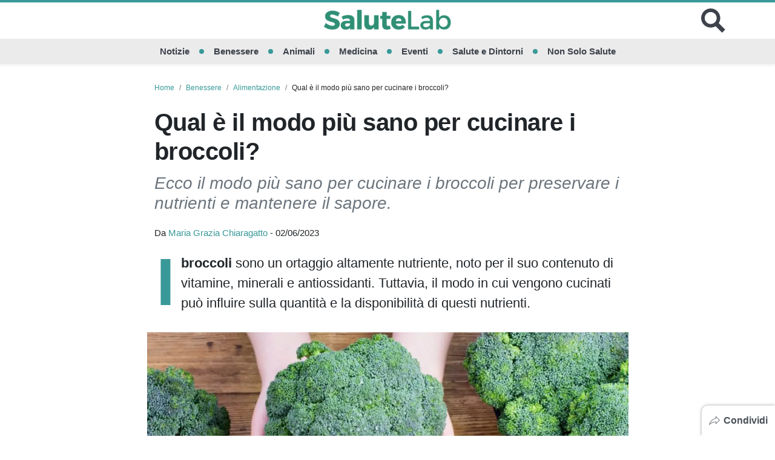

--- FILE ---
content_type: text/html; charset=UTF-8
request_url: https://www.salutelab.it/modo-piu-sano-per-cucinare-broccoli/
body_size: 22949
content:

<!doctype html>
<html lang="it-IT">
<head>
  <meta charset="UTF-8">
  <meta name="viewport" content="width=device-width, initial-scale=1, shrink-to-fit=no">
  <meta name="theme-color" content="#399998">
            <meta name="google-site-verification" content="G5SxjouJs1LSSLFNDSCw6JTZ89nKZPvPPM6yPjMLyy8">
                    <link rel="icon" type="image/png" href="https://www.salutelab.it/wp-content/uploads/2017/07/favicon.png">
  <meta property="fb:app_id" content="">
  <title>Qual è il modo più sano per cucinare i broccoli?</title>
  <meta name='robots' content='index, follow, max-image-preview:large, max-snippet:-1, max-video-preview:-1' />

	<!-- This site is optimized with the Yoast SEO plugin v26.7 - https://yoast.com/wordpress/plugins/seo/ -->
	<meta name="description" content="Ecco il modo più sano per cucinare i broccoli per preservare i nutrienti e mantenere il sapore." />
	<link rel="canonical" href="https://www.salutelab.it/modo-piu-sano-per-cucinare-broccoli/" />
	<meta property="og:locale" content="it_IT" />
	<meta property="og:type" content="article" />
	<meta property="og:title" content="Qual è il modo più sano per cucinare i broccoli?" />
	<meta property="og:description" content="Ecco il modo più sano per cucinare i broccoli per preservare i nutrienti e mantenere il sapore." />
	<meta property="og:url" content="https://www.salutelab.it/modo-piu-sano-per-cucinare-broccoli/" />
	<meta property="og:site_name" content="SaluteLab" />
	<meta property="article:publisher" content="https://www.facebook.com/salutelabnews/" />
	<meta property="article:published_time" content="2023-06-02T11:15:45+00:00" />
	<meta property="article:modified_time" content="2023-06-02T11:15:55+00:00" />
	<meta property="og:image" content="https://www.salutelab.it/wp-content/uploads/2023/05/9-1200x628.jpg" />
	<meta property="og:image:width" content="1200" />
	<meta property="og:image:height" content="628" />
	<meta property="og:image:type" content="image/jpeg" />
	<meta name="author" content="Maria Grazia Chiaragatto" />
	<meta name="twitter:card" content="summary_large_image" />
	<meta name="twitter:creator" content="@salutelab" />
	<meta name="twitter:site" content="@salutelab" />
	<meta name="twitter:label1" content="Scritto da" />
	<meta name="twitter:data1" content="Maria Grazia Chiaragatto" />
	<meta name="twitter:label2" content="Tempo di lettura stimato" />
	<meta name="twitter:data2" content="3 minuti" />
	<!-- / Yoast SEO plugin. -->


<link rel='dns-prefetch' href='//tippler.merlinforce.com' />
<link rel="alternate" type="application/rss+xml" title="SaluteLab &raquo; Feed" href="https://www.salutelab.it/feed/" />
<link rel="alternate" title="oEmbed (JSON)" type="application/json+oembed" href="https://www.salutelab.it/wp-json/oembed/1.0/embed?url=https%3A%2F%2Fwww.salutelab.it%2Fmodo-piu-sano-per-cucinare-broccoli%2F" />
<link rel="alternate" title="oEmbed (XML)" type="text/xml+oembed" href="https://www.salutelab.it/wp-json/oembed/1.0/embed?url=https%3A%2F%2Fwww.salutelab.it%2Fmodo-piu-sano-per-cucinare-broccoli%2F&#038;format=xml" />
<style id='wp-img-auto-sizes-contain-inline-css' type='text/css'>
img:is([sizes=auto i],[sizes^="auto," i]){contain-intrinsic-size:3000px 1500px}
/*# sourceURL=wp-img-auto-sizes-contain-inline-css */
</style>
<style id='classic-theme-styles-inline-css' type='text/css'>
/*! This file is auto-generated */
.wp-block-button__link{color:#fff;background-color:#32373c;border-radius:9999px;box-shadow:none;text-decoration:none;padding:calc(.667em + 2px) calc(1.333em + 2px);font-size:1.125em}.wp-block-file__button{background:#32373c;color:#fff;text-decoration:none}
/*# sourceURL=/wp-includes/css/classic-themes.min.css */
</style>
<link rel='stylesheet' id='gn-frontend-gnfollow-style-css' href='https://www.salutelab.it/wp-content/plugins/gn-publisher/assets/css/gn-frontend-gnfollow.min.css?ver=1.5.26' type='text/css' media='all' />
<link rel='stylesheet' id='toc-screen-css' href='https://www.salutelab.it/wp-content/plugins/table-of-contents-plus/screen.min.css?ver=2411.1' type='text/css' media='all' />
<link rel='stylesheet' id='url-shortify-css' href='https://www.salutelab.it/wp-content/plugins/url-shortify/lite/dist/styles/url-shortify.css?ver=1.11.4' type='text/css' media='all' />
<link rel='stylesheet' id='spns_webpush_css-css' href='https://www.salutelab.it/wp-content/plugins/spns_wp_plugin-15/assets/css/amp.css?ver=2.998' type='text/css' media='all' />
<style id='main-inline-css' type='text/css'>
/* offside-js 1.4.0 26-03-2018
* Minimal JavaScript kit without library dependencies to push things off-canvas using just class manipulation
* https://github.com/toomuchdesign/offside.git
*
* by Andrea Carraro
* Available under the MIT license
*/

/* Off-canvas element CSS */
.offside {
    position: fixed; /* Does not play well with some old browsers (see: README) */
    width: 200px;
    height: 100%;
    top: 0;
    z-index: 9999;
    overflow: auto;
    -webkit-overflow-scrolling: touch; /* enables momentum scrolling in iOS overflow elements */
}

/* Left off-canvas elements default status: out of the page */
.offside,
.offside--left {
    left: -200px;
}

/* Right off-canvas elements default status: out of the page */
.offside--right {
    left: auto;
    right: -200px;
}

/*
 * Left off-canvas element is open:
 * - off-canvas element slides in
 * - container elements slides out
 */
.offside--left.is-open,
.offside-js--is-left .offside-sliding-element {
    -webkit-transform: translate3d(200px, 0, 0);
    -moz-transform: translate3d(200px, 0, 0);
    -ms-transform: translate3d(200px, 0, 0);
    -o-transform: translate3d(200px, 0, 0);
    transform: translate3d(200px, 0, 0);
}

/*
 * Right off-canvas element is open:
 * - off-canvas element slides in
 * - container elements slides out
 */
.offside--right.is-open,
.offside-js--is-right .offside-sliding-element {
    -webkit-transform: translate3d(-200px, 0, 0);
    -moz-transform: translate3d(-200px, 0, 0);
    -ms-transform: translate3d(-200px, 0, 0);
    -o-transform: translate3d(-200px, 0, 0);
    transform: translate3d(-200px, 0, 0);
}

/* Elements Transitions */
.offside-js--interact .offside,
.offside-js--interact .offside-sliding-element {
    -webkit-transition: -webkit-transform .2s cubic-bezier(.16, .68, .43, .99);
    -moz-transition: -moz-transform .2s cubic-bezier(.16, .68, .43, .99);
    -o-transition: -o-transform .2s cubic-bezier(.16, .68, .43, .99);
    transition: transform .2s cubic-bezier(.16, .68, .43, .99);
    
    /* improves performance issues on mobile*/
    -webkit-backface-visibility: hidden;
    -webkit-perspective: 1000;
}

/* Body overflow */
.offside-js--init {
    overflow-x: hidden;
}



/* Fallback movements for browser not supporting CSS 3d Transitions
----------------------------------------------- */

/* Modernizr false negative csstransforms3d fix, reset CSS 3d Transitions */
.no-csstransforms3d .offside {
    -webkit-transform: translate3d(0, 0, 0);
    transform: translate3d(0, 0, 0);
}

.no-csstransforms3d .offside-sliding-element {
    overflow-x: hidden;
    position: relative;
}

/* Element is open: off-canvas element slides in */
.no-csstransforms3d .offside--left.is-open {
    left: 0;
}

.no-csstransforms3d .offside--right.is-open {
    right: 0;
}

/* Element is open: container elements slide out */
.no-csstransforms3d > .offside-js--is-left .offside-sliding-element {
    right: -200px;
}

.no-csstransforms3d > .offside-js--is-right .offside-sliding-element {
    left: -200px;
}
/*!
 * Bootstrap v4.6.2 (https://getbootstrap.com/)
 * Copyright 2011-2022 The Bootstrap Authors
 * Copyright 2011-2022 Twitter, Inc.
 * Licensed under MIT (https://github.com/twbs/bootstrap/blob/main/LICENSE)
 */:root{--blue: #007bff;--indigo: #6610f2;--purple: #6f42c1;--pink: #e83e8c;--red: #dc3545;--orange: #fd7e14;--yellow: #ffc107;--green: #399998;--teal: #20c997;--cyan: #17a2b8;--white: #ffffff;--gray: #6c757d;--gray-dark: #343a40;--primary: #399998;--secondary: #ffffff;--success: #399998;--info: #17a2b8;--warning: #ffc107;--danger: #dc3545;--light: #f8f9fa;--dark: #343a40;--breakpoint-xs: 0;--breakpoint-sm: 576px;--breakpoint-md: 768px;--breakpoint-lg: 992px;--breakpoint-xl: 1200px;--font-family-sans-serif: -apple-system, BlinkMacSystemFont, "Segoe UI", Roboto, "Helvetica Neue", Arial, "Noto Sans", "Liberation Sans", sans-serif, "Apple Color Emoji", "Segoe UI Emoji", "Segoe UI Symbol", "Noto Color Emoji";--font-family-monospace: SFMono-Regular, Menlo, Monaco, Consolas, "Liberation Mono", "Courier New", monospace}*,*::before,*::after{box-sizing:border-box}html{font-family:sans-serif;line-height:1.15;-webkit-text-size-adjust:100%;-webkit-tap-highlight-color:rgba(61,66,75,0)}article,figcaption,figure,footer,header,main,nav{display:block}body{margin:0;font-family:-apple-system,BlinkMacSystemFont,"Segoe UI",Roboto,"Helvetica Neue",Arial,"Noto Sans","Liberation Sans",sans-serif,"Apple Color Emoji","Segoe UI Emoji","Segoe UI Symbol","Noto Color Emoji";font-size:1rem;font-weight:400;line-height:1.5;color:#212529;text-align:left;background-color:#fff}hr{box-sizing:content-box;height:0;overflow:visible}h1,h2,h3,h4,h5{margin-top:0;margin-bottom:.75rem}p{margin-top:0;margin-bottom:1rem}ol,ul{margin-top:0;margin-bottom:1rem}ol ol,ul ul,ol ul,ul ol{margin-bottom:0}dd{margin-bottom:.5rem;margin-left:0}blockquote{margin:0 0 1rem}b,strong{font-weight:bolder}small{font-size:80%}a{color:#3d424b;text-decoration:none;background-color:rgba(0,0,0,0)}a:hover{color:#399998;text-decoration:none}a:not([href]):not([class]){color:inherit;text-decoration:none}a:not([href]):not([class]):hover{color:inherit;text-decoration:none}figure{margin:0 0 1rem}img{vertical-align:middle;border-style:none}svg{overflow:hidden;vertical-align:middle}table{border-collapse:collapse}caption{padding-top:.75rem;padding-bottom:.75rem;color:#6c757d;text-align:left;caption-side:bottom}label{display:inline-block;margin-bottom:.5rem}button{border-radius:0}button:focus:not(:focus-visible){outline:0}input,button,textarea{margin:0;font-family:inherit;font-size:inherit;line-height:inherit}button,input{overflow:visible}button{text-transform:none}button,[type=button],[type=reset],[type=submit]{-webkit-appearance:button}button:not(:disabled),[type=button]:not(:disabled),[type=reset]:not(:disabled),[type=submit]:not(:disabled){cursor:pointer}button::-moz-focus-inner,[type=button]::-moz-focus-inner,[type=reset]::-moz-focus-inner,[type=submit]::-moz-focus-inner{padding:0;border-style:none}input[type=radio],input[type=checkbox]{box-sizing:border-box;padding:0}textarea{overflow:auto;resize:vertical}[type=number]::-webkit-inner-spin-button,[type=number]::-webkit-outer-spin-button{height:auto}[type=search]{outline-offset:-2px;-webkit-appearance:none}[type=search]::-webkit-search-decoration{-webkit-appearance:none}::-webkit-file-upload-button{font:inherit;-webkit-appearance:button}output{display:inline-block}template{display:none}[hidden]{display:none !important}h1,h2,h3,h4,h5,.h1,.h2,.h3,.h4,.h5{margin-bottom:.75rem;font-weight:500;line-height:1.2}h1,.h1{font-size:2.5rem}h2,.h2{font-size:2rem}h3,.h3{font-size:1.75rem}h4,.h4{font-size:1.5rem}h5,.h5{font-size:1.25rem}hr{margin-top:1.5rem;margin-bottom:1.5rem;border:0;border-top:1px solid rgba(61,66,75,.1)}small,.small{font-size:0.875em;font-weight:400}.list-unstyled{padding-left:0;list-style:none}.list-inline{padding-left:0;list-style:none}.list-inline-item{display:inline-block}.list-inline-item:not(:last-child){margin-right:.5rem}.blockquote{margin-bottom:1.5rem;font-size:1.25rem}.img-fluid{max-width:100%;height:auto}.figure{display:inline-block}.container,.container-fluid{width:100%;padding-right:0;padding-left:0;margin-right:auto;margin-left:auto}@media(min-width: 576px){.container{max-width:540px}}@media(min-width: 768px){.container{max-width:720px}}@media(min-width: 992px){.container{max-width:960px}}@media(min-width: 1200px){.container{max-width:1140px}}.row{display:flex;flex-wrap:wrap;margin-right:0;margin-left:0}.col-xl-3,.col-lg-12,.col-lg-9,.col-lg-6,.col-lg-4,.col-md-10,.col-md-6,.col-sm-12,.col,.col-12,.col-10,.col-6{position:relative;width:100%;padding-right:0;padding-left:0}.col{flex-basis:0;flex-grow:1;max-width:100%}.col-6{flex:0 0 50%;max-width:50%}.col-10{flex:0 0 83.33333333%;max-width:83.33333333%}.col-12{flex:0 0 100%;max-width:100%}@media(min-width: 576px){.col-sm-12{flex:0 0 100%;max-width:100%}}@media(min-width: 768px){.col-md-6{flex:0 0 50%;max-width:50%}.col-md-10{flex:0 0 83.33333333%;max-width:83.33333333%}}@media(min-width: 992px){.col-lg-4{flex:0 0 33.33333333%;max-width:33.33333333%}.col-lg-6{flex:0 0 50%;max-width:50%}.col-lg-9{flex:0 0 75%;max-width:75%}.col-lg-12{flex:0 0 100%;max-width:100%}}@media(min-width: 1200px){.col-xl-3{flex:0 0 25%;max-width:25%}}.table{width:100%;margin-bottom:1.5rem;color:#212529}.table td{padding:.75rem;vertical-align:top;border-top:1px solid #dee2e6}.form-control{display:block;width:100%;height:calc(1.5em + 0.75rem + 2px);padding:.375rem .75rem;font-size:1rem;font-weight:400;line-height:1.5;color:#495057;background-color:#fff;background-clip:padding-box;border:1px solid #ced4da;border-radius:.25rem;transition:border-color .15s ease-in-out,box-shadow .15s ease-in-out}@media(prefers-reduced-motion: reduce){.form-control{transition:none}}.form-control::-ms-expand{background-color:rgba(0,0,0,0);border:0}.form-control:focus{color:#495057;background-color:#fff;border-color:#81d0cf;outline:0;box-shadow:0 0 0 .2rem rgba(57,153,152,.25)}.form-control::placeholder{color:#6c757d;opacity:1}.form-control:disabled{background-color:#e9ecef;opacity:1}input[type=date].form-control,input[type=time].form-control,input[type=datetime-local].form-control,input[type=month].form-control{appearance:none}.form-control-lg{height:calc(1.5em + 1rem + 2px);padding:.5rem 1rem;font-size:1.25rem;line-height:1.5;border-radius:.3rem}textarea.form-control{height:auto}.btn{display:inline-block;font-weight:400;color:#212529;text-align:center;vertical-align:middle;user-select:none;background-color:rgba(0,0,0,0);border:1px solid rgba(0,0,0,0);padding:.375rem .75rem;font-size:1rem;line-height:1.5;border-radius:.25rem;transition:color .15s ease-in-out,background-color .15s ease-in-out,border-color .15s ease-in-out,box-shadow .15s ease-in-out}@media(prefers-reduced-motion: reduce){.btn{transition:none}}.btn:hover{color:#212529;text-decoration:none}.btn:focus,.btn.focus{outline:0;box-shadow:0 0 0 .2rem rgba(57,153,152,.25)}.btn.disabled,.btn:disabled{opacity:.65}.btn:not(:disabled):not(.disabled){cursor:pointer}a.btn.disabled{pointer-events:none}.btn-primary{color:#fff;background-color:#399998;border-color:#399998}.btn-primary:hover{color:#fff;background-color:#2f7d7c;border-color:#2b7473}.btn-primary:focus,.btn-primary.focus{color:#fff;background-color:#2f7d7c;border-color:#2b7473;box-shadow:0 0 0 .2rem rgba(87,168,167,.5)}.btn-primary.disabled,.btn-primary:disabled{color:#fff;background-color:#399998;border-color:#399998}.btn-primary:not(:disabled):not(.disabled):active{color:#fff;background-color:#2b7473;border-color:#286b6a}.btn-primary:not(:disabled):not(.disabled):active:focus{box-shadow:0 0 0 .2rem rgba(87,168,167,.5)}.btn-dark{color:#fff;background-color:#343a40;border-color:#343a40}.btn-dark:hover{color:#fff;background-color:#23272b;border-color:#1d2124}.btn-dark:focus,.btn-dark.focus{color:#fff;background-color:#23272b;border-color:#1d2124;box-shadow:0 0 0 .2rem rgba(82,88,93,.5)}.btn-dark.disabled,.btn-dark:disabled{color:#fff;background-color:#343a40;border-color:#343a40}.btn-dark:not(:disabled):not(.disabled):active{color:#fff;background-color:#1d2124;border-color:#171a1d}.btn-dark:not(:disabled):not(.disabled):active:focus{box-shadow:0 0 0 .2rem rgba(82,88,93,.5)}.btn-lg{padding:.5rem 1rem;font-size:1.25rem;line-height:1.5;border-radius:.3rem}.btn-block{display:block;width:100%}.btn-block+.btn-block{margin-top:.5rem}input[type=submit].btn-block,input[type=reset].btn-block,input[type=button].btn-block{width:100%}.dropdown,.header .menu-item-has-children{position:relative}.dropdown-toggle{white-space:nowrap}.dropdown-toggle::after{display:inline-block;margin-left:.255em;vertical-align:.255em;content:"";border-top:.3em solid;border-right:.3em solid rgba(0,0,0,0);border-bottom:0;border-left:.3em solid rgba(0,0,0,0)}.dropdown-toggle:empty::after{margin-left:0}.dropdown-menu,.header .sub-menu{position:absolute;top:100%;left:0;z-index:1000;display:none;float:left;min-width:10rem;padding:.5rem 0;margin:.125rem 0 0;font-size:1rem;color:#212529;text-align:left;list-style:none;background-color:#fff;background-clip:padding-box;border:1px solid rgba(61,66,75,.15);border-radius:.25rem}.dropdown-item,.header .sub-menu .menu-item a{display:block;width:100%;padding:.25rem 1.5rem;clear:both;font-weight:400;color:#212529;text-align:inherit;white-space:nowrap;background-color:rgba(0,0,0,0);border:0}.dropdown-item:hover,.header .sub-menu .menu-item a:hover,.dropdown-item:focus,.header .sub-menu .menu-item a:focus{color:#16181b;text-decoration:none;background-color:#e9ecef}.dropdown-item:active,.header .sub-menu .menu-item a:active{color:#fff;text-decoration:none;background-color:#399998}.dropdown-item.disabled,.header .sub-menu .menu-item a.disabled,.dropdown-item:disabled,.header .sub-menu .menu-item a:disabled{color:#adb5bd;pointer-events:none;background-color:rgba(0,0,0,0)}.input-group{position:relative;display:flex;flex-wrap:wrap;align-items:stretch;width:100%}.input-group>.form-control{position:relative;flex:1 1 auto;width:1%;min-width:0;margin-bottom:0}.input-group>.form-control+.form-control{margin-left:-1px}.input-group>.form-control:focus{z-index:3}.input-group>.form-control:not(:first-child){border-top-left-radius:0;border-bottom-left-radius:0}.input-group:not(.has-validation)>.form-control:not(:last-child){border-top-right-radius:0;border-bottom-right-radius:0}.input-group-append{display:flex}.input-group-append .btn{position:relative;z-index:2}.input-group-append .btn:focus{z-index:3}.input-group-append .btn+.btn{margin-left:-1px}.input-group-append{margin-left:-1px}.input-group:not(.has-validation)>.input-group-append:not(:last-child)>.btn,.input-group>.input-group-append:last-child>.btn:not(:last-child):not(.dropdown-toggle){border-top-right-radius:0;border-bottom-right-radius:0}.input-group>.input-group-append>.btn{border-top-left-radius:0;border-bottom-left-radius:0}.nav{display:flex;flex-wrap:wrap;padding-left:0;margin-bottom:0;list-style:none}.card{position:relative;display:flex;flex-direction:column;min-width:0;word-wrap:break-word;background-color:#fff;background-clip:border-box;border:1px solid rgba(61,66,75,.125);border-radius:.25rem}.card>hr{margin-right:0;margin-left:0}.card-body{flex:1 1 auto;min-height:1px;padding:1.25rem}.card-img-overlay{position:absolute;top:0;right:0;bottom:0;left:0;padding:1.25rem;border-radius:calc(0.25rem - 1px)}.breadcrumb{display:flex;flex-wrap:wrap;padding:.75rem 1rem;margin-bottom:1rem;list-style:none;background-color:#e9ecef;border-radius:.25rem}.breadcrumb-item+.breadcrumb-item{padding-left:.5rem}.breadcrumb-item+.breadcrumb-item::before{float:left;padding-right:.5rem;color:#6c757d;content:"/"}.breadcrumb-item+.breadcrumb-item:hover::before{text-decoration:underline}.breadcrumb-item+.breadcrumb-item:hover::before{text-decoration:none}.alert{position:relative;padding:.75rem 1.25rem;margin-bottom:1rem;border:1px solid rgba(0,0,0,0);border-radius:.25rem}@keyframes progress-bar-stripes{from{background-position:1rem 0}to{background-position:0 0}}.media{display:flex;align-items:flex-start}.media-body{flex:1}.close{float:right;font-size:1.5rem;font-weight:700;line-height:1;color:#3d424b;text-shadow:0 1px 0 #fff;opacity:.5}.close:hover{color:#3d424b;text-decoration:none}.close:not(:disabled):not(.disabled):hover,.close:not(:disabled):not(.disabled):focus{opacity:.75}button.close{padding:0;background-color:rgba(0,0,0,0);border:0}a.close.disabled{pointer-events:none}@keyframes spinner-border{to{transform:rotate(360deg)}}@keyframes spinner-grow{0%{transform:scale(0)}50%{opacity:1;transform:none}}.bg-transparent{background-color:rgba(0,0,0,0) !important}.border-bottom{border-bottom:1px solid #dee2e6 !important}.border-0{border:0 !important}.rounded-circle{border-radius:50% !important}.d-none{display:none !important}.d-block{display:block !important}.d-flex{display:flex !important}.d-inline-flex{display:inline-flex !important}@media(min-width: 768px){.d-md-flex{display:flex !important}}@media(min-width: 992px){.d-lg-none{display:none !important}}@media(min-width: 1200px){.d-xl-none{display:none !important}.d-xl-flex{display:flex !important}}.flex-row{flex-direction:row !important}.flex-wrap{flex-wrap:wrap !important}.flex-nowrap{flex-wrap:nowrap !important}.justify-content-center{justify-content:center !important}.justify-content-between{justify-content:space-between !important}.align-items-center{align-items:center !important}.align-self-center{align-self:center !important}@media(min-width: 768px){.align-items-md-center{align-items:center !important}}@media(min-width: 1200px){.justify-content-xl-end{justify-content:flex-end !important}.justify-content-xl-center{justify-content:center !important}}.float-left{float:left !important}.position-relative{position:relative !important}.position-absolute{position:absolute !important}.position-fixed{position:fixed !important}.shadow-sm{box-shadow:0 .125rem .25rem rgba(61,66,75,.075) !important}.shadow{box-shadow:0 .5rem 1rem rgba(61,66,75,.15) !important}.w-100{width:100% !important}.h-100{height:100% !important}.m-0{margin:0 !important}.mt-0{margin-top:0 !important}.mb-0{margin-bottom:0 !important}.my-1{margin-top:.375rem !important}.mr-1,.mx-1{margin-right:.375rem !important}.mb-1,.my-1{margin-bottom:.375rem !important}.mx-1{margin-left:.375rem !important}.m-2{margin:.75rem !important}.mt-2,.my-2{margin-top:.75rem !important}.mr-2,.mx-2{margin-right:.75rem !important}.mb-2,.my-2{margin-bottom:.75rem !important}.mx-2{margin-left:.75rem !important}.mt-3{margin-top:1.5rem !important}.mr-3,.mx-3{margin-right:1.5rem !important}.mb-3{margin-bottom:1.5rem !important}.mx-3{margin-left:1.5rem !important}.mt-4{margin-top:2.25rem !important}.mb-4{margin-bottom:2.25rem !important}.ml-4{margin-left:2.25rem !important}.p-0{padding:0 !important}.py-1{padding-top:.375rem !important}.pr-1{padding-right:.375rem !important}.py-1{padding-bottom:.375rem !important}.pl-1{padding-left:.375rem !important}.p-2{padding:.75rem !important}.pt-2,.py-2{padding-top:.75rem !important}.px-2{padding-right:.75rem !important}.py-2{padding-bottom:.75rem !important}.px-2{padding-left:.75rem !important}.p-3{padding:1.5rem !important}.pt-3,.py-3{padding-top:1.5rem !important}.px-3{padding-right:1.5rem !important}.pb-3,.py-3{padding-bottom:1.5rem !important}.px-3{padding-left:1.5rem !important}.py-4{padding-top:2.25rem !important}.py-4{padding-bottom:2.25rem !important}.pb-5{padding-bottom:4.5rem !important}.mx-auto{margin-right:auto !important}.mx-auto{margin-left:auto !important}@media(min-width: 768px){.m-md-0{margin:0 !important}.mr-md-4,.mx-md-4{margin-right:2.25rem !important}.mb-md-4{margin-bottom:2.25rem !important}.mx-md-4{margin-left:2.25rem !important}.mx-md-5{margin-right:4.5rem !important}.mx-md-5{margin-left:4.5rem !important}.pr-md-1{padding-right:.375rem !important}.pl-md-1{padding-left:.375rem !important}.p-md-4{padding:2.25rem !important}.py-md-4{padding-top:2.25rem !important}.py-md-4{padding-bottom:2.25rem !important}.py-md-5{padding-top:4.5rem !important}.py-md-5{padding-bottom:4.5rem !important}}@media(min-width: 992px){.mb-lg-0{margin-bottom:0 !important}.mb-lg-2{margin-bottom:.75rem !important}.mb-lg-3{margin-bottom:1.5rem !important}.pr-lg-0{padding-right:0 !important}.pl-lg-0{padding-left:0 !important}.pr-lg-1{padding-right:.375rem !important}.pl-lg-1{padding-left:.375rem !important}}@media(min-width: 1200px){.mb-xl-1{margin-bottom:.375rem !important}.mb-xl-3{margin-bottom:1.5rem !important}.pt-xl-5{padding-top:4.5rem !important}.px-xl-5{padding-right:4.5rem !important}.px-xl-5{padding-left:4.5rem !important}}.stretched-link::after{position:absolute;top:0;right:0;bottom:0;left:0;z-index:1;pointer-events:auto;content:"";background-color:rgba(0,0,0,0)}.text-truncate{overflow:hidden;text-overflow:ellipsis;white-space:nowrap}.text-right{text-align:right !important}.text-center{text-align:center !important}.text-uppercase{text-transform:uppercase !important}.font-weight-bold{font-weight:700 !important}.font-italic{font-style:italic !important}.text-white{color:#fff !important}.text-primary{color:#399998 !important}a.text-primary:hover,a.text-primary:focus{color:#246161 !important}.text-muted{color:#6c757d !important}@media print{*,*::before,*::after{text-shadow:none !important;box-shadow:none !important}a:not(.btn){text-decoration:underline}blockquote{border:1px solid #adb5bd;page-break-inside:avoid}tr,img{page-break-inside:avoid}p,h2,h3{orphans:3;widows:3}h2,h3{page-break-after:avoid}@page{size:a3}body{min-width:992px !important}.container{min-width:992px !important}.table{border-collapse:collapse !important}.table td{background-color:#fff !important}}@media(min-width: 768px){.gutters-10{margin-right:-5px;margin-left:-5px}.gutters-10>.col,.gutters-10>[class*=col-]{padding-right:5px;padding-left:5px}}@media(min-width: 768px){.gutters-20{margin-right:-10px;margin-left:-10px}.gutters-20>.col,.gutters-20>[class*=col-]{padding-right:10px;padding-left:10px}}@media(min-width: 992px){.gutters-50{margin-right:-25px;margin-left:-25px}.gutters-50>.col,.gutters-50>[class*=col-]{padding-right:25px;padding-left:25px}}.frame{width:100%;height:100%;overflow:hidden;position:relative}.frame img{object-fit:cover;width:100%;height:100%}.lh-1{line-height:1}.ls-n05{letter-spacing:-0.5px}#container{background-color:#fff;max-width:1060px}@media screen and (min-width: 601px){.admin-bar .header{top:46px}}@media screen and (min-width: 783px){.admin-bar .header{top:32px}}.header{background-color:#fff;border-top:solid 4px #399998;left:0;top:0;z-index:100;position:sticky;transition:top .3s linear}.header.hidden{top:-100px}.header__hamburger .hamburger{--height-hamb: 21px;height:var(--height-hamb);width:var(--height-hamb);cursor:pointer;background:rgba(0,0,0,0);border:0;padding:0}.header__hamburger .hamburger__box{height:var(--height-hamb);width:var(--height-hamb)}.header__hamburger .hamburger__box span{height:calc(var(--height-hamb)/3);left:0}.header__hamburger .hamburger__box span:nth-child(1){top:0}.header__hamburger .hamburger__box span:nth-child(2){top:calc(var(--height-hamb)/3)}.header__hamburger .hamburger__box span:nth-child(3){top:calc(var(--height-hamb)/3*2)}.header__hamburger .hamburger__box span:after{background-color:#3d424b;content:"";display:block;height:40%;position:relative;top:50%;transform:translateY(-50%)}.header__hamburger .hamburger:focus{outline:none}.header__brand svg{height:28px;fill:#3d424b}.header__brand svg .dot{fill:#e83e8c}.header__search svg{fill:#3d424b}.header__search button{padding:0;background:rgba(0,0,0,0);border:0}.header__search button:focus{outline:none}.header__form-search{background-color:#212529;top:0}.header__form-search .form-control{background-color:#212529;height:56px}.header__form-search .form-control:focus{background-color:#212529;color:#fff}.header__form-search .btn svg{fill:#fff}.header__nav{background-color:rgba(61,66,75,.1);font-size:min(1.2vw,22px)}.header__nav li:after{background-color:#399998;border-radius:50%;content:"";display:inline-block;height:8px;margin:0 1rem;width:8px}.header__nav li:last-child:after{display:none}.header__nav li a{color:#3d424b;text-decoration:none;padding:.4rem 0;border-top:3px solid rgba(0,0,0,0);border-bottom:3px solid rgba(0,0,0,0)}.header__nav li a:hover{border-bottom:3px solid #3d424b}.header__nav li .sub-menu{margin:0;left:-10px;border:0;box-shadow:1px 1px 4px rgba(0,0,0,.15)}.header__nav li .sub-menu li{width:100%}.header__nav li .sub-menu li:after{display:none}.header .menu-item-has-children:hover>.sub-menu{display:block}@media(min-width: 992px){.header__brand svg{height:50px}.header__hamburger .hamburger{--height-hamb: 36px}.header__search svg{height:40px;width:40px}}@media(min-width: 1200px){.header__hamburger,.header__search{width:50px}}.subheader__nav li{border:0;border-bottom:4px solid rgba(61,66,75,.1);font-weight:bold}.subheader__nav li:hover{box-shadow:inset 0 -5px 0 rgba(61,66,75,.1)}.subheader__nav li:hover a{color:#000}.subheader__nav li a{color:#495057}.admin-bar .offcanvas-menu{top:46px}@media screen and (min-width: 783px){.admin-bar .offcanvas-menu{top:32px}}.offcanvas-menu{background:#212529;display:none}.offcanvas-menu li{flex-direction:column;border-left:solid 4px #399998;width:100%}.offcanvas-menu a{display:block;width:100%;color:#adb5bd;padding:15px 20px;text-decoration:none}.offcanvas-menu ul:first-child{margin-top:10px}.offcanvas-menu .sub-menu{padding-left:20px}.offcanvas-menu .sub-menu li{width:100%;border-left:solid 2px #343a40;font-size:.85rem}.site-overlay{z-index:101;position:fixed;top:0;right:0;bottom:0;left:0;background-color:#fff;visibility:hidden;opacity:0}.offside-js--is-open .site-overlay{visibility:visible;opacity:.7}.offside-js--is-open .offcanvas-menu{display:block}body.ad-free [data-ad-manager-id],body.ad-free [data-ad-sense],body.ad-free [data-outbrain-id],body.ad-free .gn-adunit-container{display:none}[data-ad-manager-id=skin-mb],[data-ad-manager-id=skin-dk],[data-ad-manager-id=interstitial-mb],[data-ad-manager-id=interstitial-dk],[data-ad-manager-id=top-anchor],[data-ad-manager-id=bottom-anchor]{height:0}.article__body .adv,.article__body [data-ad-manager-id^=article-],.article__body [data-ad-sense],.article__body [data-quiz-ad],.article__body .gn-adunit-container{margin:0 0 1rem 0;text-align:center;background-image:linear-gradient(45deg, rgba(255, 255, 255, 0.1) 11.11%, rgba(75, 75, 75, 0.1) 11.11%, rgba(75, 75, 75, 0.1) 50%, rgba(255, 255, 255, 0.1) 50%, rgba(255, 255, 255, 0.1) 61.11%, rgba(75, 75, 75, 0.1) 61.11%, rgba(75, 75, 75, 0.1) 100%);background-size:12.73px 12.73px}.article__body .adv>*,.article__body [data-ad-manager-id^=article-]>*,.article__body [data-ad-sense]>*,.article__body [data-quiz-ad]>*,.article__body .gn-adunit-container>*{position:sticky;position:-webkit-sticky;top:25%}@media(min-width: 992px){.article__body .adv,.article__body [data-ad-manager-id^=article-],.article__body [data-ad-sense],.article__body [data-quiz-ad],.article__body .gn-adunit-container{margin-bottom:2rem}}div[id$=-outstream-wrapper]{height:auto;display:none}div[id$=-outstream-wrapper][class$=-visible]{display:block}@media screen and (orientation: portrait){div[id$=-outstream-wrapper]{width:90%}}@media screen and (orientation: landscape){div[id$=-outstream-wrapper]{width:25%}}div[data-outbrain-id=AR_1]{min-height:1100px}div[data-outbrain-id=AR_3]{min-width:300px;min-height:250px}.article__body .OUTBRAIN a{box-shadow:none}.article__body .OUTBRAIN a:hover{box-shadow:none}.footer__follow{background-color:#399998;font-size:18px;letter-spacing:2px}.footer__follow ul li svg{fill:#fff;height:25px;width:25px}.footer__follow ul li svg:hover{fill:#3d424b}@media(min-width: 992px){.footer__info svg{width:350px}}@media(min-width: 1200px){.footer__follow{font-size:24px}.footer__follow ul li svg{height:50px;width:50px}}.category__description.truncate{overflow:hidden;max-height:250px;position:relative}.category__description.truncate:hover:after{background-color:#399998}.category__description.truncate:after{content:"Continua a leggere ▼";position:absolute;top:250px;width:100%;height:50px;margin-top:-50px;display:flex;align-items:center;justify-content:center;color:#fff;font-weight:bold;background:#495057;border-top:15px solid #fff;cursor:pointer}.category__description.truncate.opened{max-height:none;cursor:auto}.category__description.truncate.opened:after{display:none}.category__description a{color:#399998}.category__description *{max-width:100%}.category__description img,.category__description table{width:100%;height:auto !important}.loop .meta a{color:#399998}@media(min-width: 768px){.loop .meta a{white-space:nowrap}}.loop h2{border-bottom:2px solid #399998}.loop .item p,.loop .item time{font-size:14px}.loop .item:hover h3 a{color:#399998}.loop .item.style-1 .frame{width:100px;height:140px}.loop .item.style-1 h3{font-size:20px}.loop .item.style-2 .frame{width:100%;height:340px}.loop .item.style-2 h3{font-size:22px}.loop .item.style-3 .frame{width:100px;height:140px}.loop .item.style-3 h3{font-size:17px}.loop .item.style-4 .frame{width:100%;height:250px}.loop .item.style-4 h3{font-size:21px}.loop .item.style-5 .frame{width:100%;height:150px}.loop .item.style-5 h3{font-size:21px}.card{border:0}.card img{transition:transform .3s ease,opacity .3s}.card .card-img-overlay{background:linear-gradient(to bottom, rgba(0, 0, 0, 0) 40%, rgba(0, 0, 0, 0.7) 100%);display:flex;align-items:flex-end}.card .card-img-overlay h3{font-size:1rem;line-height:1.2;text-shadow:1px 1px 1px rgba(0,0,0,.3)}.card.card-lg{height:288px}.card.card-lg h3{font-size:1.5rem;line-height:1}.card.card-sm{height:140px}.card:hover img{transform:scale3d(1.1, 1.1, 1)}@media(min-width: 992px){.card.card-lg{height:452px}.card.card-sm{height:220px}}@media(max-width: 991.98px){.card.card-sm h3{font-size:.75rem}}.nav-links .page-numbers{display:inline-flex;margin:0;padding:0}.nav-links .page-numbers li{display:inline-block;line-height:1;list-style-type:none}.nav-links .page-numbers li span.current{background-color:#399998;border:solid 1px #399998;color:#fff}.nav-links .page-numbers li .page-numbers{border:solid 1px #e9ecef;font-weight:bold;margin:0 1px;padding:10px}.nav-links .page-numbers li .page-numbers:hover:not(.dots){background-color:#399998;border:solid 1px #399998;color:#fff}.nav-links .page-numbers li .page-numbers.dots{border:none;padding:10px 2px;color:#adb5bd;line-height:11px}.article{word-break:break-word}.article>*{margin-left:.75rem;margin-right:.75rem}.article__header h1{font-size:26px}.article__header .h2{font-size:18px}.article__author{font-size:13px;line-height:1.2}.article__share{background-color:#fff;border-top-left-radius:10px;box-shadow:0 0 5px rgba(61,66,75,.5);bottom:0;height:50px;right:0;z-index:1}.article__share a{color:#495057;font-weight:700}.article__share a svg{fill:#495057;height:18px;width:18px}.article__share-popup{background-color:#fff;border-top-left-radius:10px;border-top-right-radius:10px;bottom:0;box-shadow:0 0 5px rgba(61,66,75,.5);left:0;right:0;z-index:5}.article__share-popup svg{fill:#495057}.article__share-popup a{color:#495057}.article__share-popup .close{background-color:rgba(0,0,0,0);line-height:1;right:0;top:0}.article__share-popup .close span{line-height:1}.article__share-overlay{background-color:rgba(61,66,75,.5);height:100%;width:100%;z-index:1;top:0}.article__breadcrumb{font-size:12px;z-index:1}.article__breadcrumb li:last-child{flex:1}.article__breadcrumb li:before{display:inline !important}.article__body{margin:0}.article__body>*{margin-left:.75rem;margin-right:.75rem}.article__body>p{font-size:18px;overflow-wrap:break-word}.article__body>p:first-child::first-letter{color:#399998;float:left;font-size:60px;font-weight:700;line-height:.35;padding-top:18px;padding-right:10px;padding-left:3px}.article__body>p img{width:100%;height:auto}.article__body h2,.article__body h3{font-weight:bold}.article__body h2{font-size:1.5rem}.article__body h3{font-size:1.2rem}.article__body blockquote{clear:both;font-size:18px;padding-left:2rem;position:relative}.article__body blockquote p{margin:0;padding-left:13px;font-style:italic;border-left:1px solid #dee2e6}.article__body blockquote::before{color:#399998;content:'"';font-size:50px;position:absolute;line-height:50px;left:.2rem}.article__body ol,.article__body ul{list-style-type:none;padding-left:30px}.article__body li{color:#212529;font-size:18px;line-height:1.6;margin-bottom:5px;position:relative}.article__body li::before{background-color:#399998;margin-right:10px}.article__body li:last-child{margin-bottom:0}.article__body ol li{counter-increment:step-counter}.article__body ol li::before{position:absolute;top:4px;left:-30px;border-radius:50%;color:#fff;content:counter(step-counter);font-size:70%;font-weight:bold;padding:0 7px}.article__body ul li::before{position:absolute;top:12px;left:-20px;border-radius:50%;content:"";display:block;height:8px;width:8px}.article__body a{box-shadow:inset 0 -4px 0 rgba(57,153,152,.5);background-color:rgba(0,0,0,0);color:#212529;font-weight:bold;overflow-wrap:break-word;text-decoration:none;transition:all .1s ease-in-out;word-break:break-word;word-wrap:break-word}.article__body a:hover{box-shadow:inset 0 -50px 0 rgba(57,153,152,.5)}.article__body figure{margin:0 0 1rem}.article__body img{max-width:100%;height:auto}.article__body iframe{max-width:100%}.article__body .wp-caption-text,.article__body figcaption{font-size:.7rem;color:#6c757d;margin:.5rem 0 1rem 0}.article .post-page-numbers{background:#399998;color:#fff;display:inline-block;font-size:18px;font-weight:bold;padding:15px 30px;margin:1rem .75rem;border-radius:30px}.article .post-page-numbers:hover{background:rgba(57,153,152,.8)}@media(min-width: 768px){.article__share-popup{border-top-right-radius:0;left:auto;width:350px}}@media(min-width: 992px){.article__header h1{font-size:40px}.article__header .h2{font-size:28px}.article__body>p{font-size:22px;margin-bottom:2rem;position:relative}.article__body>p:first-child::first-letter{font-size:111px;line-height:.55;padding-top:18px;padding-right:10px;padding-left:3px}.article__body>p img{width:100%}.article__body h2,.article__body h3{margin-bottom:1rem}.article__body h2{font-size:2rem}.article__body h3{font-size:1.5rem}.article__body blockquote{font-size:20px;margin-bottom:40px;padding:0 2rem}.article__body blockquote::after{right:0}.article__body blockquote::before{left:0}.article__body ol,.article__body ul{margin-bottom:20px}.article__body li{font-size:20px;margin:0 0 10px 0}}@media(min-width: 1200px){.article__author{font-size:15px}}.page__body img{width:100%;height:auto}.page__body a{box-shadow:inset 0 -4px 0 rgba(57,153,152,.5);background-color:rgba(0,0,0,0);color:#212529;font-weight:bold;overflow-wrap:break-word;text-decoration:none;transition:all .1s ease-in-out;word-break:break-word;word-wrap:break-word}.page__body a:hover{box-shadow:inset 0 -50px 0 rgba(57,153,152,.5)}.youtube-embed,div[data-jw-player]{position:relative;display:block;height:0;padding:0 0 56.25% 0;overflow:hidden}.youtube-embed iframe,div[data-jw-player] iframe{position:absolute;top:0;bottom:0;left:0;width:100%;height:100%;border:0}.instagram-media,.twitter-tweet,.youtube-embed,div[data-jw-player],div[data-just-watch]{margin-bottom:1rem !important;max-width:100% !important}@media(min-width: 992px){.instagram-media,.twitter-tweet,.youtube-embed,div[data-jw-player],div[data-just-watch]{margin-bottom:2rem !important}}div[data-just-watch] input[type=checkbox]{display:none}div[data-just-watch] input[type=checkbox]:checked~.card{display:block}div[data-just-watch] label{margin:0;font-weight:bold}div[data-just-watch] .dropdown-toggle::after{margin-left:1rem}div[data-just-watch] .card{display:none;border-bottom:3px solid #399998;background:#e9ecef}.comment-list .comment{border-bottom:1px solid #dee2e6;padding:1rem 0;font-size:.9rem}.comment-list .comment .children{list-style:none;border-left:5px solid #dee2e6;margin-top:1rem;margin-left:15px;padding-left:20px}.comment-list .comment .children .comment:last-child{border:0}.comment-list .comment .reply a{color:#399998}.comment-list .comment .comment-respond{border-left:5px solid #399998;margin-top:1rem;margin-left:15px;padding-left:20px}.comment-list .comment .comment-respond .comment-reply-title small{margin-left:1rem;font-size:.8rem}.comment-list .comment .comment-respond .comment-reply-title small a{color:#399998}.comment-list .comment-author .avatar{border-radius:50%}.comment-list .comment-author .fn{font-style:normal;font-weight:bold}.comment-list .comment-meta a{color:#adb5bd;line-height:2}.creative-commons{position:absolute;top:0;right:0;z-index:3;font-size:10px;padding:3px 5px}.creative-commons--icon{color:#fff;text-shadow:1px 1px 0 #3d424b;font-weight:bold;opacity:.35;cursor:pointer}.creative-commons:active div,.creative-commons:hover div{display:block !important}.creative-commons div{position:absolute;top:0;right:0;z-index:2;background:#dee2e6;padding:4px 8px;color:#3d424b;width:100px;border-bottom-left-radius:5px;word-break:break-all}.creative-commons div a{text-decoration:underline}div#iubenda-cs-banner{max-height:30%;top:auto !important;bottom:0}div#iubenda-cs-banner .iubenda-cs-content #iubenda-cs-title{margin-bottom:8px !important}div#iubenda-cs-banner .iubenda-cs-content .iubenda-banner-content{padding-bottom:8px !important}@media(min-width: 640px){div#iubenda-cs-banner .iubenda-cs-content .iubenda-banner-content{padding-right:0 !important}}div#iubenda-cs-banner .iubenda-cs-content #iubenda-cs-paragraph{font-size:11px;column-count:4}@media(max-width: 999px){div#iubenda-cs-banner .iubenda-cs-content #iubenda-cs-paragraph{column-count:2}}@media(max-width: 639px){div#iubenda-cs-banner .iubenda-cs-content #iubenda-cs-paragraph{width:500%;column-count:6}}div#iubenda-cs-banner .iubenda-cs-content .iubenda-cs-rationale{margin:0 !important;width:100% !important;height:100% !important}@media(min-width: 640px){div#iubenda-cs-banner .iubenda-cs-content .iubenda-cs-rationale{flex-direction:row !important}}div#iubenda-cs-banner .iubenda-cs-content .iubenda-cs-content{height:200px !important}div#iubenda-cs-banner .iubenda-cs-content .iubenda-cs-opt-group{flex-direction:column-reverse !important;margin:0 !important}@media(min-width: 640px){div#iubenda-cs-banner .iubenda-cs-content .iubenda-cs-opt-group{margin:10px !important}div#iubenda-cs-banner .iubenda-cs-content .iubenda-cs-opt-group>div{flex:1 !important}div#iubenda-cs-banner .iubenda-cs-content .iubenda-cs-opt-group button{width:140px !important;height:50px !important}}div#iubenda-cs-banner .iubenda-cs-content .iubenda-cs-opt-group .iubenda-cs-opt-group-consent{flex:1.3;margin-left:0 !important;width:100%}div#iubenda-cs-banner .iubenda-cs-content .iubenda-cs-opt-group .iubenda-cs-opt-group-consent button{min-width:40% !important}@media(max-width: 639px){div#iubenda-cs-banner .iubenda-cs-content .iubenda-cs-opt-group{flex-direction:row-reverse !important}}

/*# sourceURL=main-inline-css */
</style>
<script type="text/javascript" src="https://www.salutelab.it/wp-includes/js/jquery/jquery.min.js?ver=3.7.1" id="jquery-core-js"></script>
<script type="text/javascript" src="https://www.salutelab.it/wp-includes/js/jquery/jquery-migrate.min.js?ver=3.4.1" id="jquery-migrate-js"></script>
<script type="text/javascript" id="url-shortify-js-extra">
/* <![CDATA[ */
var usParams = {"ajaxurl":"https://www.salutelab.it/wp-admin/admin-ajax.php"};
//# sourceURL=url-shortify-js-extra
/* ]]> */
</script>
<script type="text/javascript" src="https://www.salutelab.it/wp-content/plugins/url-shortify/lite/dist/scripts/url-shortify.js?ver=1.11.4" id="url-shortify-js"></script>
<link rel="https://api.w.org/" href="https://www.salutelab.it/wp-json/" /><link rel="alternate" title="JSON" type="application/json" href="https://www.salutelab.it/wp-json/wp/v2/posts/46719" /><link rel="EditURI" type="application/rsd+xml" title="RSD" href="https://www.salutelab.it/xmlrpc.php?rsd" />
<link rel='shortlink' href='https://www.salutelab.it/?p=46719' />
<script async src="https://pagead2.googlesyndication.com/pagead/js/adsbygoogle.js?client=ca-pub-7391255248560775" crossorigin="anonymous"></script>

<script type="application/ld+json" class="saswp-schema-markup-output">
[{"@context":"https:\/\/schema.org\/","@graph":[{"@type":"NewsMediaOrganization","@id":"https:\/\/www.salutelab.it#Organization","name":"SaluteLab","url":"https:\/\/www.salutelab.it","sameAs":[],"logo":{"@type":"ImageObject","url":"https:\/\/www.salutelab.it\/wp-content\/uploads\/2020\/03\/salutelab-logo.png","width":"1000","height":"217"},"contactPoint":{"@type":"ContactPoint","contactType":"customer support","telephone":"","url":"https:\/\/www.salutelab.it\/contattare-salute-lab\/"}},{"@type":"WebSite","@id":"https:\/\/www.salutelab.it#website","headline":"SaluteLab","name":"SaluteLab","description":"Magazine di informazione su salute e benessere","url":"https:\/\/www.salutelab.it","potentialAction":{"@type":"SearchAction","target":"https:\/\/www.salutelab.it?s={search_term_string}","query-input":"required name=search_term_string"},"publisher":{"@id":"https:\/\/www.salutelab.it#Organization"}},{"@context":"https:\/\/schema.org\/","@type":"WebPage","@id":"https:\/\/www.salutelab.it\/modo-piu-sano-per-cucinare-broccoli\/#webpage","name":"Qual \u00e8 il modo pi\u00f9 sano per cucinare i broccoli?","url":"https:\/\/www.salutelab.it\/modo-piu-sano-per-cucinare-broccoli\/","lastReviewed":"2023-06-02T13:15:55+02:00","dateCreated":"2023-06-02T13:15:45+02:00","inLanguage":"it-IT","description":"Ecco il modo pi\u00f9 sano per cucinare i broccoli per preservare i nutrienti e mantenere il sapore.","keywords":"broccoli, ortaggi, ","reviewedBy":{"@type":"Organization","name":"SaluteLab","url":"https:\/\/www.salutelab.it","logo":{"@type":"ImageObject","url":"https:\/\/www.salutelab.it\/wp-content\/uploads\/2020\/03\/salutelab-logo.png","width":1000,"height":217}},"publisher":{"@type":"Organization","name":"SaluteLab","url":"https:\/\/www.salutelab.it","logo":{"@type":"ImageObject","url":"https:\/\/www.salutelab.it\/wp-content\/uploads\/2020\/03\/salutelab-logo.png","width":1000,"height":217}},"primaryImageOfPage":{"@id":"https:\/\/www.salutelab.it\/modo-piu-sano-per-cucinare-broccoli\/#primaryimage"},"mainContentOfPage":[[{"@context":"https:\/\/schema.org\/","@type":"SiteNavigationElement","@id":"https:\/\/www.salutelab.it\/#notizie","name":"Notizie","url":"https:\/\/www.salutelab.it\/news\/"},{"@context":"https:\/\/schema.org\/","@type":"SiteNavigationElement","@id":"https:\/\/www.salutelab.it\/#benessere","name":"Benessere","url":"https:\/\/www.salutelab.it\/benessere\/"},{"@context":"https:\/\/schema.org\/","@type":"SiteNavigationElement","@id":"https:\/\/www.salutelab.it\/#alimentazione","name":"Alimentazione","url":"https:\/\/www.salutelab.it\/benessere\/alimentazione\/"},{"@context":"https:\/\/schema.org\/","@type":"SiteNavigationElement","@id":"https:\/\/www.salutelab.it\/#bellezza","name":"Bellezza","url":"https:\/\/www.salutelab.it\/benessere\/bellezza\/"},{"@context":"https:\/\/schema.org\/","@type":"SiteNavigationElement","@id":"https:\/\/www.salutelab.it\/#mamma-bambino","name":"Mamma &amp; Bambino","url":"https:\/\/www.salutelab.it\/benessere\/mamma-bambino\/"},{"@context":"https:\/\/schema.org\/","@type":"SiteNavigationElement","@id":"https:\/\/www.salutelab.it\/#psicologia","name":"Psicologia","url":"https:\/\/www.salutelab.it\/benessere\/mente\/"},{"@context":"https:\/\/schema.org\/","@type":"SiteNavigationElement","@id":"https:\/\/www.salutelab.it\/#sesso","name":"Sesso","url":"https:\/\/www.salutelab.it\/benessere\/sesso\/"},{"@context":"https:\/\/schema.org\/","@type":"SiteNavigationElement","@id":"https:\/\/www.salutelab.it\/#sport","name":"Sport","url":"https:\/\/www.salutelab.it\/benessere\/sport\/"},{"@context":"https:\/\/schema.org\/","@type":"SiteNavigationElement","@id":"https:\/\/www.salutelab.it\/#animali","name":"Animali","url":"https:\/\/www.salutelab.it\/animali\/"},{"@context":"https:\/\/schema.org\/","@type":"SiteNavigationElement","@id":"https:\/\/www.salutelab.it\/#medicina","name":"Medicina","url":"https:\/\/www.salutelab.it\/medicina\/"},{"@context":"https:\/\/schema.org\/","@type":"SiteNavigationElement","@id":"https:\/\/www.salutelab.it\/#automedicazione","name":"Automedicazione","url":"https:\/\/www.salutelab.it\/medicina\/automedicazione\/"},{"@context":"https:\/\/schema.org\/","@type":"SiteNavigationElement","@id":"https:\/\/www.salutelab.it\/#allergie","name":"Allergie","url":"https:\/\/www.salutelab.it\/medicina\/allergie\/"},{"@context":"https:\/\/schema.org\/","@type":"SiteNavigationElement","@id":"https:\/\/www.salutelab.it\/#domande-e-risposte","name":"Domande e Risposte","url":"https:\/\/www.salutelab.it\/medicina\/domande-e-risposte\/"},{"@context":"https:\/\/schema.org\/","@type":"SiteNavigationElement","@id":"https:\/\/www.salutelab.it\/#esami-terapie","name":"Esami &amp; Terapie","url":"https:\/\/www.salutelab.it\/medicina\/esami-terapie\/"},{"@context":"https:\/\/schema.org\/","@type":"SiteNavigationElement","@id":"https:\/\/www.salutelab.it\/#farmaci","name":"Farmaci","url":"https:\/\/www.salutelab.it\/medicina\/farmaci\/"},{"@context":"https:\/\/schema.org\/","@type":"SiteNavigationElement","@id":"https:\/\/www.salutelab.it\/#malattie","name":"Malattie","url":"https:\/\/www.salutelab.it\/medicina\/malattie\/"},{"@context":"https:\/\/schema.org\/","@type":"SiteNavigationElement","@id":"https:\/\/www.salutelab.it\/#prevenzione","name":"Prevenzione","url":"https:\/\/www.salutelab.it\/medicina\/prevenzione\/"},{"@context":"https:\/\/schema.org\/","@type":"SiteNavigationElement","@id":"https:\/\/www.salutelab.it\/#strumenti-della-medicina","name":"Strumenti della Medicina","url":"https:\/\/www.salutelab.it\/medicina\/storia-della-medicina\/"},{"@context":"https:\/\/schema.org\/","@type":"SiteNavigationElement","@id":"https:\/\/www.salutelab.it\/#eventi","name":"Eventi","url":"https:\/\/www.salutelab.it\/eventi\/"},{"@context":"https:\/\/schema.org\/","@type":"SiteNavigationElement","@id":"https:\/\/www.salutelab.it\/#salute-e-dintorni","name":"Salute e Dintorni","url":"https:\/\/www.salutelab.it\/salute-dintorni\/"},{"@context":"https:\/\/schema.org\/","@type":"SiteNavigationElement","@id":"https:\/\/www.salutelab.it\/#musica","name":"Musica","url":"https:\/\/www.salutelab.it\/salute-dintorni\/musica\/"},{"@context":"https:\/\/schema.org\/","@type":"SiteNavigationElement","@id":"https:\/\/www.salutelab.it\/#ricette","name":"Ricette","url":"https:\/\/www.salutelab.it\/salute-dintorni\/ricette\/"},{"@context":"https:\/\/schema.org\/","@type":"SiteNavigationElement","@id":"https:\/\/www.salutelab.it\/#vip","name":"Vip","url":"https:\/\/www.salutelab.it\/salute-dintorni\/vip\/"},{"@context":"https:\/\/schema.org\/","@type":"SiteNavigationElement","@id":"https:\/\/www.salutelab.it\/#non-solo-salute","name":"Non Solo Salute","url":"https:\/\/www.salutelab.it\/non-solo-salute\/"}]],"isPartOf":{"@id":"https:\/\/www.salutelab.it#website"},"breadcrumb":{"@id":"https:\/\/www.salutelab.it\/modo-piu-sano-per-cucinare-broccoli\/#breadcrumb"}},{"@type":"BreadcrumbList","@id":"https:\/\/www.salutelab.it\/modo-piu-sano-per-cucinare-broccoli\/#breadcrumb","itemListElement":[{"@type":"ListItem","position":1,"item":{"@id":"https:\/\/www.salutelab.it","name":"SaluteLab \u2013 Notizie su salute, benessere, alimentazione e psicologia"}},{"@type":"ListItem","position":2,"item":{"@id":"https:\/\/www.salutelab.it\/benessere\/","name":"Benessere"}},{"@type":"ListItem","position":3,"item":{"@id":"https:\/\/www.salutelab.it\/benessere\/alimentazione\/","name":"Alimentazione"}},{"@type":"ListItem","position":4,"item":{"@id":"https:\/\/www.salutelab.it\/modo-piu-sano-per-cucinare-broccoli\/","name":"Qual \u00e8 il modo pi\u00f9 sano per cucinare i broccoli?"}}]},{"@type":"NewsArticle","@id":"https:\/\/www.salutelab.it\/modo-piu-sano-per-cucinare-broccoli\/#newsarticle","url":"https:\/\/www.salutelab.it\/modo-piu-sano-per-cucinare-broccoli\/","headline":"Qual \u00e8 il modo pi\u00f9 sano per cucinare i broccoli?","mainEntityOfPage":"https:\/\/www.salutelab.it\/modo-piu-sano-per-cucinare-broccoli\/#webpage","datePublished":"2023-06-02T13:15:45+02:00","dateModified":"2023-06-02T13:15:55+02:00","description":"Ecco il modo pi\u00f9 sano per cucinare i broccoli per preservare i nutrienti e mantenere il sapore.","articleSection":"Benessere","articleBody":"I broccoli sono un ortaggio altamente nutriente, noto per il suo contenuto di vitamine, minerali e antiossidanti. Tuttavia, il modo in cui vengono cucinati pu\u00f2 influire sulla quantit\u00e0 e la disponibilit\u00e0 di questi nutrienti.         Il profilo nutrizionale dei broccoli    Prima di esplorare le tecniche di cottura, \u00e8 utile conoscere il profilo nutrizionale dei broccoli. Sono ricchi di vitamina C, vitamina K, acido folico e fibre alimentari. Inoltre, contengono composti fitochimici come i glucosinolati, che possono avere propriet\u00e0 antiossidanti e anti-infiammatorie.    Cottura al vapore: un metodo salutare    La cottura al vapore \u00e8 spesso considerata uno dei metodi pi\u00f9 sani per cucinare i broccoli. Questo metodo mantiene la maggior parte dei nutrienti del vegetale, inclusa la vitamina C, che pu\u00f2 essere degradata con altri metodi di cottura. La cottura al vapore pu\u00f2 anche aiutare a preservare il colore vibrante e la consistenza croccante dei broccoli.    Saut\u00e8: conservare il gusto e i nutrienti    Il saut\u00e8 \u00e8 un altro metodo salutare per cucinare i broccoli. Utilizzando una piccola quantit\u00e0 di olio, \u00e8 possibile caramellizzare leggermente i broccoli, migliorando il sapore senza compromettere troppo i nutrienti. Ricordatevi di usare un olio sano come l'olio d'oliva e di non sovraccuocere i broccoli per mantenere il massimo valore nutrizionale.    Microonde: un'opzione rapida e nutriente    Cucinare i broccoli nel microonde pu\u00f2 conservare efficacemente i nutrienti e ridurre al minimo il tempo di cottura. Anche se pu\u00f2 sembrare un metodo non convenzionale, studi hanno dimostrato che la cottura al microonde pu\u00f2 effettivamente preservare pi\u00f9 vitamina C rispetto ad altri metodi di cottura.    Considerazioni sulla cottura    Sebbene la cottura al vapore, saut\u00e8 e microonde siano metodi salutari per cucinare i broccoli, \u00e8 importante ricordare che l'obiettivo principale \u00e8 di evitare la sovra cottura.         Evitare la Sovracottura     Un eccessivo tempo di cottura pu\u00f2 degradare i nutrienti e alterare la consistenza e il sapore dei broccoli. I broccoli dovrebbero idealmente rimanere di un colore verde brillante e avere una consistenza leggermente croccante per ottenere il massimo dei benefici nutrizionali.    Complementi salutari per i broccoli    Accompagnare i broccoli con alimenti ricchi di vitamina C pu\u00f2 aiutare ad aumentare l'assorbimento di ferro, un nutriente importante per la salute del sangue. Anche l'aggiunta di un grasso salutare, come l'olio d'oliva, pu\u00f2 migliorare l'assorbimento di vitamine liposolubili come la vitamina K.    LEGGI ANCHE : Broccoli: ecco la lista dei benefici di questo super alimento per una vita sana e longeva!","keywords":["broccoli"," ortaggi"," "],"name":"Qual \u00e8 il modo pi\u00f9 sano per cucinare i broccoli?","thumbnailUrl":"https:\/\/www.salutelab.it\/wp-content\/uploads\/2023\/05\/9-150x150.jpg","wordCount":"382","timeRequired":"PT1M41S","mainEntity":{"@type":"WebPage","@id":"https:\/\/www.salutelab.it\/modo-piu-sano-per-cucinare-broccoli\/"},"author":{"@type":"Person","name":"Maria Grazia Chiaragatto","url":"https:\/\/www.salutelab.it\/author\/mariagrazia\/","sameAs":[],"image":{"@type":"ImageObject","url":"https:\/\/secure.gravatar.com\/avatar\/3964d867bcfd0f09b0624d4fa39938200c0b73fe20ebd0620322debad16e6faa?s=96&d=mm&r=g","height":96,"width":96}},"editor":{"@type":"Person","name":"Maria Grazia Chiaragatto","url":"https:\/\/www.salutelab.it\/author\/mariagrazia\/","sameAs":[],"image":{"@type":"ImageObject","url":"https:\/\/secure.gravatar.com\/avatar\/3964d867bcfd0f09b0624d4fa39938200c0b73fe20ebd0620322debad16e6faa?s=96&d=mm&r=g","height":96,"width":96}},"publisher":{"@id":"https:\/\/www.salutelab.it#Organization"},"image":[{"@type":"ImageObject","@id":"https:\/\/www.salutelab.it\/modo-piu-sano-per-cucinare-broccoli\/#primaryimage","url":"https:\/\/www.salutelab.it\/wp-content\/uploads\/schema-and-structured-data-for-wp\/9.jpg","width":"1280","height":"720"},{"@type":"ImageObject","url":"https:\/\/www.salutelab.it\/wp-content\/uploads\/schema-and-structured-data-for-wp\/9-1200x900.jpg","width":"1200","height":"900"},{"@type":"ImageObject","url":"https:\/\/www.salutelab.it\/wp-content\/uploads\/schema-and-structured-data-for-wp\/9-1200x675.jpg","width":"1200","height":"675"},{"@type":"ImageObject","url":"https:\/\/www.salutelab.it\/wp-content\/uploads\/schema-and-structured-data-for-wp\/9-720x720.jpg","width":"720","height":"720"},{"@type":"ImageObject","url":"https:\/\/www.salutelab.it\/wp-content\/uploads\/2023\/05\/9-1024x576.jpg","width":1024,"height":576},{"@type":"ImageObject","url":"https:\/\/www.salutelab.it\/wp-content\/uploads\/2023\/05\/10-1-1024x576.jpg","width":1024,"height":576}],"isPartOf":{"@id":"https:\/\/www.salutelab.it\/modo-piu-sano-per-cucinare-broccoli\/#webpage"}}]}]
</script>

<link rel="icon" href="https://www.salutelab.it/wp-content/uploads/2023/03/cropped-favicon-1-32x32.png" sizes="32x32" />
<link rel="icon" href="https://www.salutelab.it/wp-content/uploads/2023/03/cropped-favicon-1-192x192.png" sizes="192x192" />
<link rel="apple-touch-icon" href="https://www.salutelab.it/wp-content/uploads/2023/03/cropped-favicon-1-180x180.png" />
<meta name="msapplication-TileImage" content="https://www.salutelab.it/wp-content/uploads/2023/03/cropped-favicon-1-270x270.png" />
<style>.shorten_url { 
	   padding: 10px 10px 10px 10px ; 
	   border: 1px solid #AAAAAA ; 
	   background-color: #EEEEEE ;
}</style>  <style id='wp-block-heading-inline-css' type='text/css'>
h1:where(.wp-block-heading).has-background,h2:where(.wp-block-heading).has-background,h3:where(.wp-block-heading).has-background,h4:where(.wp-block-heading).has-background,h5:where(.wp-block-heading).has-background,h6:where(.wp-block-heading).has-background{padding:1.25em 2.375em}h1.has-text-align-left[style*=writing-mode]:where([style*=vertical-lr]),h1.has-text-align-right[style*=writing-mode]:where([style*=vertical-rl]),h2.has-text-align-left[style*=writing-mode]:where([style*=vertical-lr]),h2.has-text-align-right[style*=writing-mode]:where([style*=vertical-rl]),h3.has-text-align-left[style*=writing-mode]:where([style*=vertical-lr]),h3.has-text-align-right[style*=writing-mode]:where([style*=vertical-rl]),h4.has-text-align-left[style*=writing-mode]:where([style*=vertical-lr]),h4.has-text-align-right[style*=writing-mode]:where([style*=vertical-rl]),h5.has-text-align-left[style*=writing-mode]:where([style*=vertical-lr]),h5.has-text-align-right[style*=writing-mode]:where([style*=vertical-rl]),h6.has-text-align-left[style*=writing-mode]:where([style*=vertical-lr]),h6.has-text-align-right[style*=writing-mode]:where([style*=vertical-rl]){rotate:180deg}
/*# sourceURL=https://www.salutelab.it/wp-includes/blocks/heading/style.min.css */
</style>
<style id='wp-block-image-inline-css' type='text/css'>
.wp-block-image>a,.wp-block-image>figure>a{display:inline-block}.wp-block-image img{box-sizing:border-box;height:auto;max-width:100%;vertical-align:bottom}@media not (prefers-reduced-motion){.wp-block-image img.hide{visibility:hidden}.wp-block-image img.show{animation:show-content-image .4s}}.wp-block-image[style*=border-radius] img,.wp-block-image[style*=border-radius]>a{border-radius:inherit}.wp-block-image.has-custom-border img{box-sizing:border-box}.wp-block-image.aligncenter{text-align:center}.wp-block-image.alignfull>a,.wp-block-image.alignwide>a{width:100%}.wp-block-image.alignfull img,.wp-block-image.alignwide img{height:auto;width:100%}.wp-block-image .aligncenter,.wp-block-image .alignleft,.wp-block-image .alignright,.wp-block-image.aligncenter,.wp-block-image.alignleft,.wp-block-image.alignright{display:table}.wp-block-image .aligncenter>figcaption,.wp-block-image .alignleft>figcaption,.wp-block-image .alignright>figcaption,.wp-block-image.aligncenter>figcaption,.wp-block-image.alignleft>figcaption,.wp-block-image.alignright>figcaption{caption-side:bottom;display:table-caption}.wp-block-image .alignleft{float:left;margin:.5em 1em .5em 0}.wp-block-image .alignright{float:right;margin:.5em 0 .5em 1em}.wp-block-image .aligncenter{margin-left:auto;margin-right:auto}.wp-block-image :where(figcaption){margin-bottom:1em;margin-top:.5em}.wp-block-image.is-style-circle-mask img{border-radius:9999px}@supports ((-webkit-mask-image:none) or (mask-image:none)) or (-webkit-mask-image:none){.wp-block-image.is-style-circle-mask img{border-radius:0;-webkit-mask-image:url('data:image/svg+xml;utf8,<svg viewBox="0 0 100 100" xmlns="http://www.w3.org/2000/svg"><circle cx="50" cy="50" r="50"/></svg>');mask-image:url('data:image/svg+xml;utf8,<svg viewBox="0 0 100 100" xmlns="http://www.w3.org/2000/svg"><circle cx="50" cy="50" r="50"/></svg>');mask-mode:alpha;-webkit-mask-position:center;mask-position:center;-webkit-mask-repeat:no-repeat;mask-repeat:no-repeat;-webkit-mask-size:contain;mask-size:contain}}:root :where(.wp-block-image.is-style-rounded img,.wp-block-image .is-style-rounded img){border-radius:9999px}.wp-block-image figure{margin:0}.wp-lightbox-container{display:flex;flex-direction:column;position:relative}.wp-lightbox-container img{cursor:zoom-in}.wp-lightbox-container img:hover+button{opacity:1}.wp-lightbox-container button{align-items:center;backdrop-filter:blur(16px) saturate(180%);background-color:#5a5a5a40;border:none;border-radius:4px;cursor:zoom-in;display:flex;height:20px;justify-content:center;opacity:0;padding:0;position:absolute;right:16px;text-align:center;top:16px;width:20px;z-index:100}@media not (prefers-reduced-motion){.wp-lightbox-container button{transition:opacity .2s ease}}.wp-lightbox-container button:focus-visible{outline:3px auto #5a5a5a40;outline:3px auto -webkit-focus-ring-color;outline-offset:3px}.wp-lightbox-container button:hover{cursor:pointer;opacity:1}.wp-lightbox-container button:focus{opacity:1}.wp-lightbox-container button:focus,.wp-lightbox-container button:hover,.wp-lightbox-container button:not(:hover):not(:active):not(.has-background){background-color:#5a5a5a40;border:none}.wp-lightbox-overlay{box-sizing:border-box;cursor:zoom-out;height:100vh;left:0;overflow:hidden;position:fixed;top:0;visibility:hidden;width:100%;z-index:100000}.wp-lightbox-overlay .close-button{align-items:center;cursor:pointer;display:flex;justify-content:center;min-height:40px;min-width:40px;padding:0;position:absolute;right:calc(env(safe-area-inset-right) + 16px);top:calc(env(safe-area-inset-top) + 16px);z-index:5000000}.wp-lightbox-overlay .close-button:focus,.wp-lightbox-overlay .close-button:hover,.wp-lightbox-overlay .close-button:not(:hover):not(:active):not(.has-background){background:none;border:none}.wp-lightbox-overlay .lightbox-image-container{height:var(--wp--lightbox-container-height);left:50%;overflow:hidden;position:absolute;top:50%;transform:translate(-50%,-50%);transform-origin:top left;width:var(--wp--lightbox-container-width);z-index:9999999999}.wp-lightbox-overlay .wp-block-image{align-items:center;box-sizing:border-box;display:flex;height:100%;justify-content:center;margin:0;position:relative;transform-origin:0 0;width:100%;z-index:3000000}.wp-lightbox-overlay .wp-block-image img{height:var(--wp--lightbox-image-height);min-height:var(--wp--lightbox-image-height);min-width:var(--wp--lightbox-image-width);width:var(--wp--lightbox-image-width)}.wp-lightbox-overlay .wp-block-image figcaption{display:none}.wp-lightbox-overlay button{background:none;border:none}.wp-lightbox-overlay .scrim{background-color:#fff;height:100%;opacity:.9;position:absolute;width:100%;z-index:2000000}.wp-lightbox-overlay.active{visibility:visible}@media not (prefers-reduced-motion){.wp-lightbox-overlay.active{animation:turn-on-visibility .25s both}.wp-lightbox-overlay.active img{animation:turn-on-visibility .35s both}.wp-lightbox-overlay.show-closing-animation:not(.active){animation:turn-off-visibility .35s both}.wp-lightbox-overlay.show-closing-animation:not(.active) img{animation:turn-off-visibility .25s both}.wp-lightbox-overlay.zoom.active{animation:none;opacity:1;visibility:visible}.wp-lightbox-overlay.zoom.active .lightbox-image-container{animation:lightbox-zoom-in .4s}.wp-lightbox-overlay.zoom.active .lightbox-image-container img{animation:none}.wp-lightbox-overlay.zoom.active .scrim{animation:turn-on-visibility .4s forwards}.wp-lightbox-overlay.zoom.show-closing-animation:not(.active){animation:none}.wp-lightbox-overlay.zoom.show-closing-animation:not(.active) .lightbox-image-container{animation:lightbox-zoom-out .4s}.wp-lightbox-overlay.zoom.show-closing-animation:not(.active) .lightbox-image-container img{animation:none}.wp-lightbox-overlay.zoom.show-closing-animation:not(.active) .scrim{animation:turn-off-visibility .4s forwards}}@keyframes show-content-image{0%{visibility:hidden}99%{visibility:hidden}to{visibility:visible}}@keyframes turn-on-visibility{0%{opacity:0}to{opacity:1}}@keyframes turn-off-visibility{0%{opacity:1;visibility:visible}99%{opacity:0;visibility:visible}to{opacity:0;visibility:hidden}}@keyframes lightbox-zoom-in{0%{transform:translate(calc((-100vw + var(--wp--lightbox-scrollbar-width))/2 + var(--wp--lightbox-initial-left-position)),calc(-50vh + var(--wp--lightbox-initial-top-position))) scale(var(--wp--lightbox-scale))}to{transform:translate(-50%,-50%) scale(1)}}@keyframes lightbox-zoom-out{0%{transform:translate(-50%,-50%) scale(1);visibility:visible}99%{visibility:visible}to{transform:translate(calc((-100vw + var(--wp--lightbox-scrollbar-width))/2 + var(--wp--lightbox-initial-left-position)),calc(-50vh + var(--wp--lightbox-initial-top-position))) scale(var(--wp--lightbox-scale));visibility:hidden}}
/*# sourceURL=https://www.salutelab.it/wp-includes/blocks/image/style.min.css */
</style>
<style id='wp-block-paragraph-inline-css' type='text/css'>
.is-small-text{font-size:.875em}.is-regular-text{font-size:1em}.is-large-text{font-size:2.25em}.is-larger-text{font-size:3em}.has-drop-cap:not(:focus):first-letter{float:left;font-size:8.4em;font-style:normal;font-weight:100;line-height:.68;margin:.05em .1em 0 0;text-transform:uppercase}body.rtl .has-drop-cap:not(:focus):first-letter{float:none;margin-left:.1em}p.has-drop-cap.has-background{overflow:hidden}:root :where(p.has-background){padding:1.25em 2.375em}:where(p.has-text-color:not(.has-link-color)) a{color:inherit}p.has-text-align-left[style*="writing-mode:vertical-lr"],p.has-text-align-right[style*="writing-mode:vertical-rl"]{rotate:180deg}
/*# sourceURL=https://www.salutelab.it/wp-includes/blocks/paragraph/style.min.css */
</style>
<style id='global-styles-inline-css' type='text/css'>
:root{--wp--preset--aspect-ratio--square: 1;--wp--preset--aspect-ratio--4-3: 4/3;--wp--preset--aspect-ratio--3-4: 3/4;--wp--preset--aspect-ratio--3-2: 3/2;--wp--preset--aspect-ratio--2-3: 2/3;--wp--preset--aspect-ratio--16-9: 16/9;--wp--preset--aspect-ratio--9-16: 9/16;--wp--preset--color--black: #000000;--wp--preset--color--cyan-bluish-gray: #abb8c3;--wp--preset--color--white: #ffffff;--wp--preset--color--pale-pink: #f78da7;--wp--preset--color--vivid-red: #cf2e2e;--wp--preset--color--luminous-vivid-orange: #ff6900;--wp--preset--color--luminous-vivid-amber: #fcb900;--wp--preset--color--light-green-cyan: #7bdcb5;--wp--preset--color--vivid-green-cyan: #00d084;--wp--preset--color--pale-cyan-blue: #8ed1fc;--wp--preset--color--vivid-cyan-blue: #0693e3;--wp--preset--color--vivid-purple: #9b51e0;--wp--preset--gradient--vivid-cyan-blue-to-vivid-purple: linear-gradient(135deg,rgb(6,147,227) 0%,rgb(155,81,224) 100%);--wp--preset--gradient--light-green-cyan-to-vivid-green-cyan: linear-gradient(135deg,rgb(122,220,180) 0%,rgb(0,208,130) 100%);--wp--preset--gradient--luminous-vivid-amber-to-luminous-vivid-orange: linear-gradient(135deg,rgb(252,185,0) 0%,rgb(255,105,0) 100%);--wp--preset--gradient--luminous-vivid-orange-to-vivid-red: linear-gradient(135deg,rgb(255,105,0) 0%,rgb(207,46,46) 100%);--wp--preset--gradient--very-light-gray-to-cyan-bluish-gray: linear-gradient(135deg,rgb(238,238,238) 0%,rgb(169,184,195) 100%);--wp--preset--gradient--cool-to-warm-spectrum: linear-gradient(135deg,rgb(74,234,220) 0%,rgb(151,120,209) 20%,rgb(207,42,186) 40%,rgb(238,44,130) 60%,rgb(251,105,98) 80%,rgb(254,248,76) 100%);--wp--preset--gradient--blush-light-purple: linear-gradient(135deg,rgb(255,206,236) 0%,rgb(152,150,240) 100%);--wp--preset--gradient--blush-bordeaux: linear-gradient(135deg,rgb(254,205,165) 0%,rgb(254,45,45) 50%,rgb(107,0,62) 100%);--wp--preset--gradient--luminous-dusk: linear-gradient(135deg,rgb(255,203,112) 0%,rgb(199,81,192) 50%,rgb(65,88,208) 100%);--wp--preset--gradient--pale-ocean: linear-gradient(135deg,rgb(255,245,203) 0%,rgb(182,227,212) 50%,rgb(51,167,181) 100%);--wp--preset--gradient--electric-grass: linear-gradient(135deg,rgb(202,248,128) 0%,rgb(113,206,126) 100%);--wp--preset--gradient--midnight: linear-gradient(135deg,rgb(2,3,129) 0%,rgb(40,116,252) 100%);--wp--preset--font-size--small: 13px;--wp--preset--font-size--medium: 20px;--wp--preset--font-size--large: 36px;--wp--preset--font-size--x-large: 42px;--wp--preset--spacing--20: 0.44rem;--wp--preset--spacing--30: 0.67rem;--wp--preset--spacing--40: 1rem;--wp--preset--spacing--50: 1.5rem;--wp--preset--spacing--60: 2.25rem;--wp--preset--spacing--70: 3.38rem;--wp--preset--spacing--80: 5.06rem;--wp--preset--shadow--natural: 6px 6px 9px rgba(0, 0, 0, 0.2);--wp--preset--shadow--deep: 12px 12px 50px rgba(0, 0, 0, 0.4);--wp--preset--shadow--sharp: 6px 6px 0px rgba(0, 0, 0, 0.2);--wp--preset--shadow--outlined: 6px 6px 0px -3px rgb(255, 255, 255), 6px 6px rgb(0, 0, 0);--wp--preset--shadow--crisp: 6px 6px 0px rgb(0, 0, 0);}:where(.is-layout-flex){gap: 0.5em;}:where(.is-layout-grid){gap: 0.5em;}body .is-layout-flex{display: flex;}.is-layout-flex{flex-wrap: wrap;align-items: center;}.is-layout-flex > :is(*, div){margin: 0;}body .is-layout-grid{display: grid;}.is-layout-grid > :is(*, div){margin: 0;}:where(.wp-block-columns.is-layout-flex){gap: 2em;}:where(.wp-block-columns.is-layout-grid){gap: 2em;}:where(.wp-block-post-template.is-layout-flex){gap: 1.25em;}:where(.wp-block-post-template.is-layout-grid){gap: 1.25em;}.has-black-color{color: var(--wp--preset--color--black) !important;}.has-cyan-bluish-gray-color{color: var(--wp--preset--color--cyan-bluish-gray) !important;}.has-white-color{color: var(--wp--preset--color--white) !important;}.has-pale-pink-color{color: var(--wp--preset--color--pale-pink) !important;}.has-vivid-red-color{color: var(--wp--preset--color--vivid-red) !important;}.has-luminous-vivid-orange-color{color: var(--wp--preset--color--luminous-vivid-orange) !important;}.has-luminous-vivid-amber-color{color: var(--wp--preset--color--luminous-vivid-amber) !important;}.has-light-green-cyan-color{color: var(--wp--preset--color--light-green-cyan) !important;}.has-vivid-green-cyan-color{color: var(--wp--preset--color--vivid-green-cyan) !important;}.has-pale-cyan-blue-color{color: var(--wp--preset--color--pale-cyan-blue) !important;}.has-vivid-cyan-blue-color{color: var(--wp--preset--color--vivid-cyan-blue) !important;}.has-vivid-purple-color{color: var(--wp--preset--color--vivid-purple) !important;}.has-black-background-color{background-color: var(--wp--preset--color--black) !important;}.has-cyan-bluish-gray-background-color{background-color: var(--wp--preset--color--cyan-bluish-gray) !important;}.has-white-background-color{background-color: var(--wp--preset--color--white) !important;}.has-pale-pink-background-color{background-color: var(--wp--preset--color--pale-pink) !important;}.has-vivid-red-background-color{background-color: var(--wp--preset--color--vivid-red) !important;}.has-luminous-vivid-orange-background-color{background-color: var(--wp--preset--color--luminous-vivid-orange) !important;}.has-luminous-vivid-amber-background-color{background-color: var(--wp--preset--color--luminous-vivid-amber) !important;}.has-light-green-cyan-background-color{background-color: var(--wp--preset--color--light-green-cyan) !important;}.has-vivid-green-cyan-background-color{background-color: var(--wp--preset--color--vivid-green-cyan) !important;}.has-pale-cyan-blue-background-color{background-color: var(--wp--preset--color--pale-cyan-blue) !important;}.has-vivid-cyan-blue-background-color{background-color: var(--wp--preset--color--vivid-cyan-blue) !important;}.has-vivid-purple-background-color{background-color: var(--wp--preset--color--vivid-purple) !important;}.has-black-border-color{border-color: var(--wp--preset--color--black) !important;}.has-cyan-bluish-gray-border-color{border-color: var(--wp--preset--color--cyan-bluish-gray) !important;}.has-white-border-color{border-color: var(--wp--preset--color--white) !important;}.has-pale-pink-border-color{border-color: var(--wp--preset--color--pale-pink) !important;}.has-vivid-red-border-color{border-color: var(--wp--preset--color--vivid-red) !important;}.has-luminous-vivid-orange-border-color{border-color: var(--wp--preset--color--luminous-vivid-orange) !important;}.has-luminous-vivid-amber-border-color{border-color: var(--wp--preset--color--luminous-vivid-amber) !important;}.has-light-green-cyan-border-color{border-color: var(--wp--preset--color--light-green-cyan) !important;}.has-vivid-green-cyan-border-color{border-color: var(--wp--preset--color--vivid-green-cyan) !important;}.has-pale-cyan-blue-border-color{border-color: var(--wp--preset--color--pale-cyan-blue) !important;}.has-vivid-cyan-blue-border-color{border-color: var(--wp--preset--color--vivid-cyan-blue) !important;}.has-vivid-purple-border-color{border-color: var(--wp--preset--color--vivid-purple) !important;}.has-vivid-cyan-blue-to-vivid-purple-gradient-background{background: var(--wp--preset--gradient--vivid-cyan-blue-to-vivid-purple) !important;}.has-light-green-cyan-to-vivid-green-cyan-gradient-background{background: var(--wp--preset--gradient--light-green-cyan-to-vivid-green-cyan) !important;}.has-luminous-vivid-amber-to-luminous-vivid-orange-gradient-background{background: var(--wp--preset--gradient--luminous-vivid-amber-to-luminous-vivid-orange) !important;}.has-luminous-vivid-orange-to-vivid-red-gradient-background{background: var(--wp--preset--gradient--luminous-vivid-orange-to-vivid-red) !important;}.has-very-light-gray-to-cyan-bluish-gray-gradient-background{background: var(--wp--preset--gradient--very-light-gray-to-cyan-bluish-gray) !important;}.has-cool-to-warm-spectrum-gradient-background{background: var(--wp--preset--gradient--cool-to-warm-spectrum) !important;}.has-blush-light-purple-gradient-background{background: var(--wp--preset--gradient--blush-light-purple) !important;}.has-blush-bordeaux-gradient-background{background: var(--wp--preset--gradient--blush-bordeaux) !important;}.has-luminous-dusk-gradient-background{background: var(--wp--preset--gradient--luminous-dusk) !important;}.has-pale-ocean-gradient-background{background: var(--wp--preset--gradient--pale-ocean) !important;}.has-electric-grass-gradient-background{background: var(--wp--preset--gradient--electric-grass) !important;}.has-midnight-gradient-background{background: var(--wp--preset--gradient--midnight) !important;}.has-small-font-size{font-size: var(--wp--preset--font-size--small) !important;}.has-medium-font-size{font-size: var(--wp--preset--font-size--medium) !important;}.has-large-font-size{font-size: var(--wp--preset--font-size--large) !important;}.has-x-large-font-size{font-size: var(--wp--preset--font-size--x-large) !important;}
/*# sourceURL=global-styles-inline-css */
</style>
</head>
<body class="wp-singular post-template-default single single-post postid-46719 single-format-standard wp-theme-parker">
  <nav class="offcanvas-menu">
    <ul id="header-hamburger" class="list-unstyled"><li id="menu-item-182" class="menu-item menu-item-type-taxonomy menu-item-object-category menu-item-182 font-weight-bold d-inline-flex align-items-center float-left"><a href="https://www.salutelab.it/news/">Notizie</a></li>
<li id="menu-item-188" class="menu-item menu-item-type-custom menu-item-object-custom menu-item-has-children menu-item-188 font-weight-bold d-inline-flex align-items-center float-left"><a href="https://www.salutelab.it/benessere/">Benessere</a>
<ul class="sub-menu">
	<li id="menu-item-173" class="menu-item menu-item-type-taxonomy menu-item-object-category current-post-ancestor current-menu-parent current-post-parent menu-item-173 font-weight-bold d-inline-flex align-items-center float-left"><a href="https://www.salutelab.it/benessere/alimentazione/">Alimentazione</a></li>
	<li id="menu-item-177" class="menu-item menu-item-type-taxonomy menu-item-object-category menu-item-177 font-weight-bold d-inline-flex align-items-center float-left"><a href="https://www.salutelab.it/benessere/bellezza/">Bellezza</a></li>
	<li id="menu-item-180" class="menu-item menu-item-type-taxonomy menu-item-object-category menu-item-180 font-weight-bold d-inline-flex align-items-center float-left"><a href="https://www.salutelab.it/benessere/mamma-bambino/">Mamma &amp; Bambino</a></li>
	<li id="menu-item-181" class="menu-item menu-item-type-taxonomy menu-item-object-category menu-item-181 font-weight-bold d-inline-flex align-items-center float-left"><a href="https://www.salutelab.it/benessere/mente/">Psicologia</a></li>
	<li id="menu-item-184" class="menu-item menu-item-type-taxonomy menu-item-object-category menu-item-184 font-weight-bold d-inline-flex align-items-center float-left"><a href="https://www.salutelab.it/benessere/sesso/">Sesso</a></li>
	<li id="menu-item-185" class="menu-item menu-item-type-taxonomy menu-item-object-category menu-item-185 font-weight-bold d-inline-flex align-items-center float-left"><a href="https://www.salutelab.it/benessere/sport/">Sport</a></li>
</ul>
</li>
<li id="menu-item-175" class="menu-item menu-item-type-taxonomy menu-item-object-category menu-item-175 font-weight-bold d-inline-flex align-items-center float-left"><a href="https://www.salutelab.it/animali/">Animali</a></li>
<li id="menu-item-189" class="menu-item menu-item-type-custom menu-item-object-custom menu-item-has-children menu-item-189 font-weight-bold d-inline-flex align-items-center float-left"><a href="https://www.salutelab.it/medicina/">Medicina</a>
<ul class="sub-menu">
	<li id="menu-item-176" class="menu-item menu-item-type-taxonomy menu-item-object-category menu-item-176 font-weight-bold d-inline-flex align-items-center float-left"><a href="https://www.salutelab.it/medicina/automedicazione/">Automedicazione</a></li>
	<li id="menu-item-174" class="menu-item menu-item-type-taxonomy menu-item-object-category menu-item-174 font-weight-bold d-inline-flex align-items-center float-left"><a href="https://www.salutelab.it/medicina/allergie/">Allergie</a></li>
	<li id="menu-item-24661" class="menu-item menu-item-type-taxonomy menu-item-object-category menu-item-24661 font-weight-bold d-inline-flex align-items-center float-left"><a href="https://www.salutelab.it/medicina/domande-e-risposte/">Domande e Risposte</a></li>
	<li id="menu-item-178" class="menu-item menu-item-type-taxonomy menu-item-object-category menu-item-178 font-weight-bold d-inline-flex align-items-center float-left"><a href="https://www.salutelab.it/medicina/esami-terapie/">Esami &amp; Terapie</a></li>
	<li id="menu-item-28636" class="menu-item menu-item-type-taxonomy menu-item-object-category menu-item-28636 font-weight-bold d-inline-flex align-items-center float-left"><a href="https://www.salutelab.it/medicina/farmaci/">Farmaci</a></li>
	<li id="menu-item-179" class="menu-item menu-item-type-taxonomy menu-item-object-category menu-item-179 font-weight-bold d-inline-flex align-items-center float-left"><a href="https://www.salutelab.it/medicina/malattie/">Malattie</a></li>
	<li id="menu-item-183" class="menu-item menu-item-type-taxonomy menu-item-object-category menu-item-183 font-weight-bold d-inline-flex align-items-center float-left"><a href="https://www.salutelab.it/medicina/prevenzione/">Prevenzione</a></li>
	<li id="menu-item-186" class="menu-item menu-item-type-taxonomy menu-item-object-category menu-item-186 font-weight-bold d-inline-flex align-items-center float-left"><a href="https://www.salutelab.it/medicina/storia-della-medicina/">Strumenti della Medicina</a></li>
</ul>
</li>
<li id="menu-item-193" class="menu-item menu-item-type-taxonomy menu-item-object-category menu-item-193 font-weight-bold d-inline-flex align-items-center float-left"><a href="https://www.salutelab.it/eventi/">Eventi</a></li>
<li id="menu-item-28643" class="menu-item menu-item-type-taxonomy menu-item-object-category menu-item-has-children menu-item-28643 font-weight-bold d-inline-flex align-items-center float-left"><a href="https://www.salutelab.it/salute-dintorni/">Salute e Dintorni</a>
<ul class="sub-menu">
	<li id="menu-item-28763" class="menu-item menu-item-type-taxonomy menu-item-object-category menu-item-28763 font-weight-bold d-inline-flex align-items-center float-left"><a href="https://www.salutelab.it/salute-dintorni/musica/">Musica</a></li>
	<li id="menu-item-28764" class="menu-item menu-item-type-taxonomy menu-item-object-category menu-item-28764 font-weight-bold d-inline-flex align-items-center float-left"><a href="https://www.salutelab.it/salute-dintorni/ricette/">Ricette</a></li>
	<li id="menu-item-30987" class="menu-item menu-item-type-taxonomy menu-item-object-category menu-item-30987 font-weight-bold d-inline-flex align-items-center float-left"><a href="https://www.salutelab.it/salute-dintorni/vip/">Vip</a></li>
</ul>
</li>
<li id="menu-item-37254" class="menu-item menu-item-type-taxonomy menu-item-object-category menu-item-37254 font-weight-bold d-inline-flex align-items-center float-left"><a href="https://www.salutelab.it/non-solo-salute/">Non Solo Salute</a></li>
</ul>      </nav>
  <div class="site-overlay"></div>
      <header class="header shadow-sm w-100">
    <div class="header__top container d-flex justify-content-between mx-auto py-1 position-relative">
      <div class="header__hamburger d-flex align-items-center justify-content-center mx-2">
        <button class="menu-btn hamburger d-block d-xl-none position-relative" aria-label="Menu">
          <span class="hamburger__box d-block">
            <span class="d-block w-100"></span>
            <span class="d-block w-100"></span>
            <span class="d-block w-100"></span>
          </span>
        </button>
      </div>
      <div class="header__brand">
        <a href="https://www.salutelab.it" class="d-flex justify-content-xl-center" aria-label="Logo">
          <img src="https://www.salutelab.it/wp-content/uploads/2020/03/salutelab-logo-300x65.png" alt="SaluteLab" loading="lazy" width="221" height="48">
        </a>
      </div>
      <div class="header__form-search position-absolute w-100">
        <form class="search d-none" method="get" action="https://www.salutelab.it/">
          <div class="input-group">
            <input type="text" name="s" class="form-control border-0" placeholder="cerca nel sito..." value="">
            <div class="input-group-append">
              <button class="btn" type="submit">
                <svg xmlns="http://www.w3.org/2000/svg" width="24" height="24" viewBox="0 0 24 24">
                  <path d="M23.822 20.88l-6.353-6.354c.93-1.465 1.467-3.2 1.467-5.059.001-5.219-4.247-9.467-9.468-9.467s-9.468 4.248-9.468 9.468c0 5.221 4.247 9.469 9.468 9.469 1.768 0 3.421-.487 4.839-1.333l6.396 6.396 3.119-3.12zm-20.294-11.412c0-3.273 2.665-5.938 5.939-5.938 3.275 0 5.94 2.664 5.94 5.938 0 3.275-2.665 5.939-5.94 5.939-3.274 0-5.939-2.664-5.939-5.939z"></path>
                </svg>
              </button>
              <button class="btn" type="button">
                <svg xmlns="http://www.w3.org/2000/svg" width="24" height="24" viewBox="0 0 24 24">
                  <path d="M23.954 21.03l-9.184-9.095 9.092-9.174-2.832-2.807-9.09 9.179-9.176-9.088-2.81 2.81 9.186 9.105-9.095 9.184 2.81 2.81 9.112-9.192 9.18 9.1z"></path>
                </svg>
              </button>
            </div>
          </div>
        </form>
      </div>
      <div class="header__search d-flex align-items-center justify-content-center justify-content-xl-end mx-2">
        <button aria-label="Cerca">
          <svg xmlns="http://www.w3.org/2000/svg" width="24" height="24" viewBox="0 0 24 24">
            <path d="M23.822 20.88l-6.353-6.354c.93-1.465 1.467-3.2 1.467-5.059.001-5.219-4.247-9.467-9.468-9.467s-9.468 4.248-9.468 9.468c0 5.221 4.247 9.469 9.468 9.469 1.768 0 3.421-.487 4.839-1.333l6.396 6.396 3.119-3.12zm-20.294-11.412c0-3.273 2.665-5.938 5.939-5.938 3.275 0 5.94 2.664 5.94 5.938 0 3.275-2.665 5.939-5.94 5.939-3.274 0-5.939-2.664-5.939-5.939z"></path>
          </svg>
        </button>
      </div>
    </div>
    <div class="header__nav mb-xl-1">
      <nav id="header-menu" class="d-none d-xl-flex align-items-center justify-content-center">
        <ul id="menu-header" class="list-inline m-0"><li class="menu-item menu-item-type-taxonomy menu-item-object-category menu-item-182 font-weight-bold d-inline-flex align-items-center float-left"><a href="https://www.salutelab.it/news/">Notizie</a></li>
<li class="menu-item menu-item-type-custom menu-item-object-custom menu-item-has-children menu-item-188 font-weight-bold d-inline-flex align-items-center float-left"><a href="https://www.salutelab.it/benessere/">Benessere</a>
<ul class="sub-menu">
	<li class="menu-item menu-item-type-taxonomy menu-item-object-category current-post-ancestor current-menu-parent current-post-parent menu-item-173 font-weight-bold d-inline-flex align-items-center float-left"><a href="https://www.salutelab.it/benessere/alimentazione/">Alimentazione</a></li>
	<li class="menu-item menu-item-type-taxonomy menu-item-object-category menu-item-177 font-weight-bold d-inline-flex align-items-center float-left"><a href="https://www.salutelab.it/benessere/bellezza/">Bellezza</a></li>
	<li class="menu-item menu-item-type-taxonomy menu-item-object-category menu-item-180 font-weight-bold d-inline-flex align-items-center float-left"><a href="https://www.salutelab.it/benessere/mamma-bambino/">Mamma &amp; Bambino</a></li>
	<li class="menu-item menu-item-type-taxonomy menu-item-object-category menu-item-181 font-weight-bold d-inline-flex align-items-center float-left"><a href="https://www.salutelab.it/benessere/mente/">Psicologia</a></li>
	<li class="menu-item menu-item-type-taxonomy menu-item-object-category menu-item-184 font-weight-bold d-inline-flex align-items-center float-left"><a href="https://www.salutelab.it/benessere/sesso/">Sesso</a></li>
	<li class="menu-item menu-item-type-taxonomy menu-item-object-category menu-item-185 font-weight-bold d-inline-flex align-items-center float-left"><a href="https://www.salutelab.it/benessere/sport/">Sport</a></li>
</ul>
</li>
<li class="menu-item menu-item-type-taxonomy menu-item-object-category menu-item-175 font-weight-bold d-inline-flex align-items-center float-left"><a href="https://www.salutelab.it/animali/">Animali</a></li>
<li class="menu-item menu-item-type-custom menu-item-object-custom menu-item-has-children menu-item-189 font-weight-bold d-inline-flex align-items-center float-left"><a href="https://www.salutelab.it/medicina/">Medicina</a>
<ul class="sub-menu">
	<li class="menu-item menu-item-type-taxonomy menu-item-object-category menu-item-176 font-weight-bold d-inline-flex align-items-center float-left"><a href="https://www.salutelab.it/medicina/automedicazione/">Automedicazione</a></li>
	<li class="menu-item menu-item-type-taxonomy menu-item-object-category menu-item-174 font-weight-bold d-inline-flex align-items-center float-left"><a href="https://www.salutelab.it/medicina/allergie/">Allergie</a></li>
	<li class="menu-item menu-item-type-taxonomy menu-item-object-category menu-item-24661 font-weight-bold d-inline-flex align-items-center float-left"><a href="https://www.salutelab.it/medicina/domande-e-risposte/">Domande e Risposte</a></li>
	<li class="menu-item menu-item-type-taxonomy menu-item-object-category menu-item-178 font-weight-bold d-inline-flex align-items-center float-left"><a href="https://www.salutelab.it/medicina/esami-terapie/">Esami &amp; Terapie</a></li>
	<li class="menu-item menu-item-type-taxonomy menu-item-object-category menu-item-28636 font-weight-bold d-inline-flex align-items-center float-left"><a href="https://www.salutelab.it/medicina/farmaci/">Farmaci</a></li>
	<li class="menu-item menu-item-type-taxonomy menu-item-object-category menu-item-179 font-weight-bold d-inline-flex align-items-center float-left"><a href="https://www.salutelab.it/medicina/malattie/">Malattie</a></li>
	<li class="menu-item menu-item-type-taxonomy menu-item-object-category menu-item-183 font-weight-bold d-inline-flex align-items-center float-left"><a href="https://www.salutelab.it/medicina/prevenzione/">Prevenzione</a></li>
	<li class="menu-item menu-item-type-taxonomy menu-item-object-category menu-item-186 font-weight-bold d-inline-flex align-items-center float-left"><a href="https://www.salutelab.it/medicina/storia-della-medicina/">Strumenti della Medicina</a></li>
</ul>
</li>
<li class="menu-item menu-item-type-taxonomy menu-item-object-category menu-item-193 font-weight-bold d-inline-flex align-items-center float-left"><a href="https://www.salutelab.it/eventi/">Eventi</a></li>
<li class="menu-item menu-item-type-taxonomy menu-item-object-category menu-item-has-children menu-item-28643 font-weight-bold d-inline-flex align-items-center float-left"><a href="https://www.salutelab.it/salute-dintorni/">Salute e Dintorni</a>
<ul class="sub-menu">
	<li class="menu-item menu-item-type-taxonomy menu-item-object-category menu-item-28763 font-weight-bold d-inline-flex align-items-center float-left"><a href="https://www.salutelab.it/salute-dintorni/musica/">Musica</a></li>
	<li class="menu-item menu-item-type-taxonomy menu-item-object-category menu-item-28764 font-weight-bold d-inline-flex align-items-center float-left"><a href="https://www.salutelab.it/salute-dintorni/ricette/">Ricette</a></li>
	<li class="menu-item menu-item-type-taxonomy menu-item-object-category menu-item-30987 font-weight-bold d-inline-flex align-items-center float-left"><a href="https://www.salutelab.it/salute-dintorni/vip/">Vip</a></li>
</ul>
</li>
<li class="menu-item menu-item-type-taxonomy menu-item-object-category menu-item-37254 font-weight-bold d-inline-flex align-items-center float-left"><a href="https://www.salutelab.it/non-solo-salute/">Non Solo Salute</a></li>
</ul>      </nav>
    </div>
  </header>
        <div data-ad-manager-id="top-anchor"></div>
    <div data-ad-manager-id="bottom-anchor"></div>
    <div id="container" class="container position-relative">

<div class="article__share d-flex position-fixed">
  <div class="article__share__btn">
    <a href="#" class="d-flex h-100 align-items-center px-2">
    <svg xmlns="http://www.w3.org/2000/svg" width="24" height="24" viewBox="0 0 24 24" class="mr-1">
      <path d="M15.7,4.3l6.9,6.5l-6.9,6.6v-2.1l0-1l-1,0l-0.1,0c-0.8,0-6.8,0.1-12.5,4.5C5.8,9.4,14.5,7.5,14.9,7.4l0.8-0.2V6.4V4.3M14.7,2v4.4C14.7,6.4,3,8.8,0,22c6-6.5,13.7-6.7,14.6-6.7c0.1,0,0.1,0,0.1,0v4.4l9.3-8.9L14.7,2L14.7,2z"></path>
    </svg> Condividi</a>
  </div>
</div>

<div class="article__share-popup position-fixed d-none">
  <ul class="list-unstyled p-3 m-0">
          <li>
        <a href="#" data-type="facebook" class="d-flex align-items-center py-2" aria-label="Share on Facebook">
          <svg xmlns="http://www.w3.org/2000/svg" width="24" height="24" viewBox="0 0 24 24" class="mr-2">
            <path d="M9 8h-3v4h3v12h5v-12h3.642l.358-4h-4v-1.667c0-.955.192-1.333 1.115-1.333h2.885v-5h-3.808c-3.596 0-5.192 1.583-5.192 4.615v3.385z"></path>
          </svg> Condividi su Facebook        </a>
      </li>
              <li>
        <a href="#" data-type="whatsapp" class="d-flex align-items-center py-2" aria-label="Send on WhatsApp">
          <svg xmlns="http://www.w3.org/2000/svg" width="24" height="24" viewBox="0 0 24 24" class="mr-2">
            <path d="M.057 24l1.687-6.163c-1.041-1.804-1.588-3.849-1.587-5.946.003-6.556 5.338-11.891 11.893-11.891 3.181.001 6.167 1.24 8.413 3.488 2.245 2.248 3.481 5.236 3.48 8.414-.003 6.557-5.338 11.892-11.893 11.892-1.99-.001-3.951-.5-5.688-1.448l-6.305 1.654zm6.597-3.807c1.676.995 3.276 1.591 5.392 1.592 5.448 0 9.886-4.434 9.889-9.885.002-5.462-4.415-9.89-9.881-9.892-5.452 0-9.887 4.434-9.889 9.884-.001 2.225.651 3.891 1.746 5.634l-.999 3.648 3.742-.981zm11.387-5.464c-.074-.124-.272-.198-.57-.347-.297-.149-1.758-.868-2.031-.967-.272-.099-.47-.149-.669.149-.198.297-.768.967-.941 1.165-.173.198-.347.223-.644.074-.297-.149-1.255-.462-2.39-1.475-.883-.788-1.48-1.761-1.653-2.059-.173-.297-.018-.458.13-.606.134-.133.297-.347.446-.521.151-.172.2-.296.3-.495.099-.198.05-.372-.025-.521-.075-.148-.669-1.611-.916-2.206-.242-.579-.487-.501-.669-.51l-.57-.01c-.198 0-.52.074-.792.372s-1.04 1.016-1.04 2.479 1.065 2.876 1.213 3.074c.149.198 2.095 3.2 5.076 4.487.709.306 1.263.489 1.694.626.712.226 1.36.194 1.872.118.571-.085 1.758-.719 2.006-1.413.248-.695.248-1.29.173-1.414z"></path>
          </svg> Invia su Whatsapp        </a>
      </li>
            <li>
      <a href="#" data-type="messenger" class="d-flex align-items-center py-2" aria-label="Send on Messenger">
        <svg xmlns="http://www.w3.org/2000/svg" width="24" height="24" viewBox="0 0 24 24" class="mr-2">
          <path d="M12 0c-6.627 0-12 4.975-12 11.111 0 3.497 1.745 6.616 4.472 8.652v4.237l4.086-2.242c1.09.301 2.246.464 3.442.464 6.627 0 12-4.974 12-11.111 0-6.136-5.373-11.111-12-11.111zm1.193 14.963l-3.056-3.259-5.963 3.259 6.559-6.963 3.13 3.259 5.889-3.259-6.559 6.963z"></path>
        </svg> Invia su Messenger      </a>
    </li>
            <li>
      <a href="#" data-type="beloud" class="d-flex align-items-center py-2" aria-label="Send on Beloud">
        <svg xmlns="http://www.w3.org/2000/svg" width="24" height="24" viewBox="0 0 24 24" class="mr-2">
          <path d="M4 5L8 5L8 0C4.45798 0.382921 4.09062 1.55659 4 5M4 6C4.2207 14.3868 17.6268 9.018 15 19L20 19C20 7.61646 12.8786 8.57012 4 6M4 12C4 20.8235 8.87342 27.524 18 22L10 18.8333L4 12M10 13C10.0906 16.4434 10.458 17.6171 14 18C13.9079 14.5909 13.3663 13.7279 10 13z"></path>
        </svg> Condividi su Beloud      </a>
    </li>
      </ul>
  <button type="button" class="close position-absolute border-0 p-2" data-dismiss="alert" aria-label="Close">
    <span aria-hidden="true">&times;</span>
  </button>
</div>

<div class="row justify-content-center pb-5">
  <div class="col col-md-10 col-lg-9">
    <article class="article article-body__body">
    <nav class="article__breadcrumb position-relative mt-3">
    <ol class="breadcrumb p-0 m-0 mb-2 bg-transparent d-flex align-items-center flex-nowrap">
      <li class="breadcrumb-item"><a href="https://www.salutelab.it" class="text-primary">Home</a></li>
      <li class="breadcrumb-item text-truncate"><a href="https://www.salutelab.it/benessere/" class="text-primary">Benessere</a></li>      <li class="breadcrumb-item text-truncate"><a href="https://www.salutelab.it/benessere/alimentazione/" class="text-primary">Alimentazione</a></li>            <li class="breadcrumb-item text-truncate">Qual è il modo più sano per cucinare i broccoli?</li>
    </ol>
  </nav>
    <div class="article__header py-2">
    <h1 class="font-weight-bold ls-n05 mb-lg-2">Qual è il modo più sano per cucinare i broccoli?</h1>
    <p class="h2 m-0 mb-2 text-muted font-italic">Ecco il modo più sano per cucinare i broccoli per preservare i nutrienti e mantenere il sapore.</p>  </div>
    <div class="row mb-3">
    <div class="col">
      <p class="article__author lh-1 m-0">Da <a href="https://www.salutelab.it/author/mariagrazia/" class="text-primary">Maria Grazia Chiaragatto</a> - <time datetime="2023-06-02T13:15:45+02:00">02/06/2023</time></p>
    </div>
  </div>
    <div class="article__body">
    
<p>I <strong>broccoli</strong> sono un ortaggio altamente nutriente, noto per il suo contenuto di vitamine, minerali e antiossidanti. Tuttavia, il modo in cui vengono cucinati può influire sulla quantità e la disponibilità di questi nutrienti. </p>



<figure class="wp-block-image size-large"><img fetchpriority="high" decoding="async" width="1024" height="576" src="https://www.salutelab.it/wp-content/uploads/2023/05/9-1024x576.jpg" alt="" class="wp-image-46725" srcset="https://www.salutelab.it/wp-content/uploads/2023/05/9-1024x576.jpg 1024w, https://www.salutelab.it/wp-content/uploads/2023/05/9-300x169.jpg 300w, https://www.salutelab.it/wp-content/uploads/2023/05/9-768x432.jpg 768w, https://www.salutelab.it/wp-content/uploads/2023/05/9-1200x675.jpg 1200w, https://www.salutelab.it/wp-content/uploads/2023/05/9.jpg 1280w" sizes="(max-width: 1024px) 100vw, 1024px" /></figure>



<div id="toc_container" class="no_bullets"><p class="toc_title">Indice dell'articolo</p><ul class="toc_list"><li><a href="#Il_profilo_nutrizionale_dei_broccoli"><span class="toc_number toc_depth_1">1</span> Il profilo nutrizionale dei broccoli</a></li><li><a href="#Cottura_al_vapore_un_metodo_salutare"><span class="toc_number toc_depth_1">2</span> Cottura al vapore: un metodo salutare</a></li><li><a href="#Saute_conservare_il_gusto_e_i_nutrienti"><span class="toc_number toc_depth_1">3</span> Sautè: conservare il gusto e i nutrienti</a></li><li><a href="#Microonde_un8217opzione_rapida_e_nutriente"><span class="toc_number toc_depth_1">4</span> Microonde: un&#8217;opzione rapida e nutriente</a></li><li><a href="#Considerazioni_sulla_cottura"><span class="toc_number toc_depth_1">5</span> Considerazioni sulla cottura</a></li><li><a href="#Evitare_la_Sovracottura"><span class="toc_number toc_depth_1">6</span> Evitare la Sovracottura</a></li><li><a href="#Complementi_salutari_per_i_broccoli"><span class="toc_number toc_depth_1">7</span> Complementi salutari per i broccoli</a></li></ul></div>
<h2 class="wp-block-heading"><span id="Il_profilo_nutrizionale_dei_broccoli">Il profilo nutrizionale dei broccoli</span></h2>



<p>Prima di esplorare le tecniche di cottura, è utile conoscere il profilo nutrizionale dei broccoli. Sono ricchi di vitamina C, vitamina K, <a href="https://www.salutelab.it/acido-folico-perche-importante-per-salute/">acido folico</a> e fibre alimentari. Inoltre, contengono composti fitochimici come i glucosinolati, che possono avere proprietà antiossidanti e anti-infiammatorie.</p>



<h2 class="wp-block-heading"><span id="Cottura_al_vapore_un_metodo_salutare">Cottura al vapore: un metodo salutare</span></h2>



<p>La cottura al vapore è spesso considerata uno dei metodi più sani per cucinare i broccoli. Questo metodo mantiene la maggior parte dei nutrienti del vegetale, inclusa la vitamina C, che può essere degradata con altri metodi di cottura. La cottura al vapore può anche aiutare a preservare il colore vibrante e la consistenza croccante dei broccoli.</p>



<h2 class="wp-block-heading"><span id="Saute_conservare_il_gusto_e_i_nutrienti">Sautè: conservare il gusto e i nutrienti</span></h2>



<p>Il sautè è un altro metodo salutare per cucinare i broccoli. Utilizzando una piccola quantità di olio, è possibile caramellizzare leggermente i broccoli, migliorando il sapore senza compromettere troppo i nutrienti. Ricordatevi di usare un olio sano come l&#8217;olio d&#8217;oliva e di non sovraccuocere i broccoli per mantenere il massimo valore nutrizionale.</p>



<h2 class="wp-block-heading"><span id="Microonde_un8217opzione_rapida_e_nutriente">Microonde: un&#8217;opzione rapida e nutriente</span></h2>



<p>Cucinare i broccoli nel <a href="https://www.salutelab.it/5-cibi-che-non-vanno-riscaldati-al-microonde/">microonde </a>può conservare efficacemente i nutrienti e ridurre al minimo il tempo di cottura. Anche se può sembrare un metodo non convenzionale, studi hanno dimostrato che la cottura al microonde può effettivamente preservare più vitamina C rispetto ad altri metodi di cottura.</p>



<h2 class="wp-block-heading"><span id="Considerazioni_sulla_cottura">Considerazioni sulla cottura</span></h2>



<p>Sebbene la cottura al vapore, sautè e microonde siano metodi salutari per cucinare i broccoli, è importante ricordare che l&#8217;obiettivo principale è di evitare la sovra cottura. </p>



<figure class="wp-block-image size-large"><img decoding="async" width="1024" height="576" src="https://www.salutelab.it/wp-content/uploads/2023/05/10-1-1024x576.jpg" alt="" class="wp-image-46727" srcset="https://www.salutelab.it/wp-content/uploads/2023/05/10-1-1024x576.jpg 1024w, https://www.salutelab.it/wp-content/uploads/2023/05/10-1-300x169.jpg 300w, https://www.salutelab.it/wp-content/uploads/2023/05/10-1-768x432.jpg 768w, https://www.salutelab.it/wp-content/uploads/2023/05/10-1-1200x675.jpg 1200w, https://www.salutelab.it/wp-content/uploads/2023/05/10-1.jpg 1280w" sizes="(max-width: 1024px) 100vw, 1024px" /></figure>



<h2 class="wp-block-heading"><span id="Evitare_la_Sovracottura">Evitare la Sovracottura </span></h2>



<p>Un eccessivo tempo di cottura può degradare i nutrienti e alterare la consistenza e il sapore dei broccoli. I broccoli dovrebbero idealmente rimanere di un <strong>colore verde brillante</strong> e avere una consistenza leggermente croccante per ottenere il massimo dei benefici nutrizionali.</p>



<h2 class="wp-block-heading"><span id="Complementi_salutari_per_i_broccoli">Complementi salutari per i broccoli</span></h2>



<p>Accompagnare i broccoli con alimenti ricchi di vitamina C può aiutare ad aumentare l&#8217;assorbimento di <strong>ferro</strong>, un nutriente importante per la salute del sangue. Anche l&#8217;aggiunta di un grasso salutare, come l&#8217;olio d&#8217;oliva, può migliorare l&#8217;assorbimento di vitamine liposolubili come la vitamina K.</p>



<p>LEGGI ANCHE : <a href="https://www.salutelab.it/broccoli-ecco-la-lista-dei-benefici-di-questo-super-alimento-per-una-vita-sana-e-longeva/">Broccoli: ecco la lista dei benefici di questo super alimento per una vita sana e longeva!</a></p>

    
    
      </div>

  </article>


  <div class="article__related mt-3 mx-2">
    <p class="h4 font-weight-bold">Articoli correlati</p>
        <div class="container-fluid">
      <div class="loop row gutters-10">
                                                <div class="col-sm-12 col-md-6">
            <div class="item style-4 position-relative">
  <div class="frame mb-2">
    <img width="300" height="169" src="https://www.salutelab.it/wp-content/uploads/2026/01/ribes-nero-1-300x169.jpg" class="attachment-medium size-medium wp-post-image" alt="Non è il limone: questo frutto &#8220;dimenticato&#8221; ha 10 volte più Vitamina C e protegge il cuore" loading="lazy" decoding="async" srcset="https://www.salutelab.it/wp-content/uploads/2026/01/ribes-nero-1-300x169.jpg 300w, https://www.salutelab.it/wp-content/uploads/2026/01/ribes-nero-1-1024x576.jpg 1024w, https://www.salutelab.it/wp-content/uploads/2026/01/ribes-nero-1-768x432.jpg 768w, https://www.salutelab.it/wp-content/uploads/2026/01/ribes-nero-1-1200x675.jpg 1200w, https://www.salutelab.it/wp-content/uploads/2026/01/ribes-nero-1.jpg 1280w" sizes="auto, (max-width: 300px) 100vw, 300px" />      </div>
  <h3 class="font-weight-bold">
    <a href="https://www.salutelab.it/non-e-il-limone-questo-frutto-dimenticato-ha-10-volte-piu-vitamina-c-e-protegge-il-cuore/" class="stretched-link">Non è il limone: questo frutto &#8220;dimenticato&#8221; ha 10 volte più Vitamina C e protegge il cuore</a>
  </h3>
</div>
          </div>
                                                <div class="col-sm-12 col-md-6">
            <div class="item style-4 position-relative">
  <div class="frame mb-2">
    <img width="300" height="201" src="https://www.salutelab.it/wp-content/uploads/2025/12/diabete-capodanno-300x201.jpg" class="attachment-medium size-medium wp-post-image" alt="Diabete e Capodanno: come festeggiare senza picchi glicemici" loading="lazy" decoding="async" srcset="https://www.salutelab.it/wp-content/uploads/2025/12/diabete-capodanno-300x201.jpg 300w, https://www.salutelab.it/wp-content/uploads/2025/12/diabete-capodanno-1024x687.jpg 1024w, https://www.salutelab.it/wp-content/uploads/2025/12/diabete-capodanno-768x516.jpg 768w, https://www.salutelab.it/wp-content/uploads/2025/12/diabete-capodanno.jpg 1168w" sizes="auto, (max-width: 300px) 100vw, 300px" />      </div>
  <h3 class="font-weight-bold">
    <a href="https://www.salutelab.it/diabete-e-capodanno-come-festeggiare-senza-picchi-glicemici/" class="stretched-link">Diabete e Capodanno: come festeggiare senza picchi glicemici</a>
  </h3>
</div>
          </div>
                                                <div class="col-sm-12 col-md-6">
            <div class="item style-4 position-relative">
  <div class="frame mb-2">
    <img width="300" height="158" src="https://www.salutelab.it/wp-content/uploads/2025/12/uovo-fritto-1200x630-1-300x158.jpg" class="attachment-medium size-medium wp-post-image" alt="Uova fritte senza olio: come farle con l’acqua" loading="lazy" decoding="async" srcset="https://www.salutelab.it/wp-content/uploads/2025/12/uovo-fritto-1200x630-1-300x158.jpg 300w, https://www.salutelab.it/wp-content/uploads/2025/12/uovo-fritto-1200x630-1-1024x538.jpg 1024w, https://www.salutelab.it/wp-content/uploads/2025/12/uovo-fritto-1200x630-1-768x403.jpg 768w, https://www.salutelab.it/wp-content/uploads/2025/12/uovo-fritto-1200x630-1.jpg 1200w" sizes="auto, (max-width: 300px) 100vw, 300px" />      </div>
  <h3 class="font-weight-bold">
    <a href="https://www.salutelab.it/uova-fritte-senza-olio-metodo-acqua/" class="stretched-link">Uova fritte senza olio: come farle con l’acqua</a>
  </h3>
</div>
          </div>
                                                <div class="col-sm-12 col-md-6">
            <div class="item style-4 position-relative">
  <div class="frame mb-2">
    <img width="300" height="201" src="https://www.salutelab.it/wp-content/uploads/2025/12/donna-diabete-2-300x201.jpg" class="attachment-medium size-medium wp-post-image" alt="Questi cibi sembrano innocui ma sono un problema per i diabetici" loading="lazy" decoding="async" srcset="https://www.salutelab.it/wp-content/uploads/2025/12/donna-diabete-2-300x201.jpg 300w, https://www.salutelab.it/wp-content/uploads/2025/12/donna-diabete-2-1024x687.jpg 1024w, https://www.salutelab.it/wp-content/uploads/2025/12/donna-diabete-2-768x516.jpg 768w, https://www.salutelab.it/wp-content/uploads/2025/12/donna-diabete-2.jpg 1168w" sizes="auto, (max-width: 300px) 100vw, 300px" />      </div>
  <h3 class="font-weight-bold">
    <a href="https://www.salutelab.it/alimenti-peggiori-per-i-diabetici/" class="stretched-link">Questi cibi sembrano innocui ma sono un problema per i diabetici</a>
  </h3>
</div>
          </div>
                                                <div class="col-sm-12 col-md-6">
            <div class="item style-4 position-relative">
  <div class="frame mb-2">
    <img width="300" height="199" src="https://www.salutelab.it/wp-content/uploads/2023/05/zenzsero-300x199.jpg" class="attachment-medium size-medium wp-post-image" alt="I benefici nascosti dello zenzero secondo la scienza moderna" loading="lazy" decoding="async" srcset="https://www.salutelab.it/wp-content/uploads/2023/05/zenzsero-300x199.jpg 300w, https://www.salutelab.it/wp-content/uploads/2023/05/zenzsero-1024x678.jpg 1024w, https://www.salutelab.it/wp-content/uploads/2023/05/zenzsero-768x509.jpg 768w, https://www.salutelab.it/wp-content/uploads/2023/05/zenzsero-1536x1018.jpg 1536w, https://www.salutelab.it/wp-content/uploads/2023/05/zenzsero.jpg 1920w" sizes="auto, (max-width: 300px) 100vw, 300px" />      </div>
  <h3 class="font-weight-bold">
    <a href="https://www.salutelab.it/zenzero-benefici-scienza-proprieta-salute/" class="stretched-link">I benefici nascosti dello zenzero secondo la scienza moderna</a>
  </h3>
</div>
          </div>
                                                <div class="col-sm-12 col-md-6">
            <div class="item style-4 position-relative">
  <div class="frame mb-2">
    <img width="300" height="158" src="https://www.salutelab.it/wp-content/uploads/2025/11/aneto-300x158.jpg" class="attachment-medium size-medium wp-post-image" alt="L’aneto è il super alimento che non stai usando (ma dovresti)" loading="lazy" decoding="async" srcset="https://www.salutelab.it/wp-content/uploads/2025/11/aneto-300x158.jpg 300w, https://www.salutelab.it/wp-content/uploads/2025/11/aneto-1024x538.jpg 1024w, https://www.salutelab.it/wp-content/uploads/2025/11/aneto-768x403.jpg 768w, https://www.salutelab.it/wp-content/uploads/2025/11/aneto.jpg 1200w" sizes="auto, (max-width: 300px) 100vw, 300px" />      </div>
  <h3 class="font-weight-bold">
    <a href="https://www.salutelab.it/aneto-benefici-cuore-cervello-come-usarlo/" class="stretched-link">L’aneto è il super alimento che non stai usando (ma dovresti)</a>
  </h3>
</div>
          </div>
                                            </div>
    </div>
      </div>

  </div>
</div>

   <footer class="footer">
      <div class="footer__follow text-white py-3 py-md-4 text-uppercase">
        <div class="row">
          <div class="col">
            <p class="text-center mb-2 mb-md-4">SEGUICI SU</p>
            <div class="d-flex">
              <ul class="list-inline mx-auto justify-content-center m-0 mx-2">
                                  <li class="list-inline-item mx-1 mx-md-4">
                    <a rel="noreferrer noopener nofollow" href="https://www.facebook.com/salutelabnews" aria-label="Facebook">
                      <svg xmlns="http://www.w3.org/2000/svg" width="18" height="18" viewbox="0 0 24 24">
                        <path d="M9 8h-3v4h3v12h5v-12h3.642l.358-4h-4v-1.667c0-.955.192-1.333 1.115-1.333h2.885v-5h-3.808c-3.596 0-5.192 1.583-5.192 4.615v3.385z"></path>
                      </svg>
                    </a>
                  </li>
                                                  <li class="list-inline-item mx-1 mx-md-4">
                    <a rel="noreferrer noopener nofollow" href="https://twitter.com/SaluteLab" aria-label="Twitter">
                      <svg xmlns="http://www.w3.org/2000/svg" shape-rendering="geometricPrecision" text-rendering="geometricPrecision" image-rendering="optimizeQuality" fill-rule="evenodd" clip-rule="evenodd" viewBox="0 0 512 462.799">
                        <path fill-rule="nonzero" d="M403.229 0h78.506L310.219 196.04 512 462.799H354.002L230.261 301.007 88.669 462.799h-78.56l183.455-209.683L0 0h161.999l111.856 147.88L403.229 0zm-27.556 415.805h43.505L138.363 44.527h-46.68l283.99 371.278z"/>
                      </svg>
                    </a>
                  </li>
                                                  <li class="list-inline-item mx-1 mx-md-4">
                    <a rel="noreferrer noopener nofollow" href="https://www.pinterest.it/salutelab/" aria-label="Pinterest">
                      <svg xmlns="http://www.w3.org/2000/svg" width="24" height="24" viewbox="0 0 24 24">
                        <path d="M12 0c-6.627 0-12 5.372-12 12 0 5.084 3.163 9.426 7.627 11.174-.105-.949-.2-2.405.042-3.441.218-.937 1.407-5.965 1.407-5.965s-.359-.719-.359-1.782c0-1.668.967-2.914 2.171-2.914 1.023 0 1.518.769 1.518 1.69 0 1.029-.655 2.568-.994 3.995-.283 1.194.599 2.169 1.777 2.169 2.133 0 3.772-2.249 3.772-5.495 0-2.873-2.064-4.882-5.012-4.882-3.414 0-5.418 2.561-5.418 5.207 0 1.031.397 2.138.893 2.738.098.119.112.224.083.345l-.333 1.36c-.053.22-.174.267-.402.161-1.499-.698-2.436-2.889-2.436-4.649 0-3.785 2.75-7.262 7.929-7.262 4.163 0 7.398 2.967 7.398 6.931 0 4.136-2.607 7.464-6.227 7.464-1.216 0-2.359-.631-2.75-1.378l-.748 2.853c-.271 1.043-1.002 2.35-1.492 3.146 1.124.347 2.317.535 3.554.535 6.627 0 12-5.373 12-12 0-6.628-5.373-12-12-12z" fill-rule="evenodd" clip-rule="evenodd"></path>
                      </svg>
                    </a>
                  </li>
                                                  <li class="list-inline-item mx-1 mx-md-4">
                    <a rel="noreferrer noopener nofollow" href="https://www.instagram.com/salutelabnews/" aria-label="Instagram">
                      <svg xmlns="http://www.w3.org/2000/svg" width="24" height="24" viewbox="0 0 24 24">
                        <path d="M12 2.163c3.204 0 3.584.012 4.85.07 3.252.148 4.771 1.691 4.919 4.919.058 1.265.069 1.645.069 4.849 0 3.205-.012 3.584-.069 4.849-.149 3.225-1.664 4.771-4.919 4.919-1.266.058-1.644.07-4.85.07-3.204 0-3.584-.012-4.849-.07-3.26-.149-4.771-1.699-4.919-4.92-.058-1.265-.07-1.644-.07-4.849 0-3.204.013-3.583.07-4.849.149-3.227 1.664-4.771 4.919-4.919 1.266-.057 1.645-.069 4.849-.069zm0-2.163c-3.259 0-3.667.014-4.947.072-4.358.2-6.78 2.618-6.98 6.98-.059 1.281-.073 1.689-.073 4.948 0 3.259.014 3.668.072 4.948.2 4.358 2.618 6.78 6.98 6.98 1.281.058 1.689.072 4.948.072 3.259 0 3.668-.014 4.948-.072 4.354-.2 6.782-2.618 6.979-6.98.059-1.28.073-1.689.073-4.948 0-3.259-.014-3.667-.072-4.947-.196-4.354-2.617-6.78-6.979-6.98-1.281-.059-1.69-.073-4.949-.073zm0 5.838c-3.403 0-6.162 2.759-6.162 6.162s2.759 6.163 6.162 6.163 6.162-2.759 6.162-6.163c0-3.403-2.759-6.162-6.162-6.162zm0 10.162c-2.209 0-4-1.79-4-4 0-2.209 1.791-4 4-4s4 1.791 4 4c0 2.21-1.791 4-4 4zm6.406-11.845c-.796 0-1.441.645-1.441 1.44s.645 1.44 1.441 1.44c.795 0 1.439-.645 1.439-1.44s-.644-1.44-1.439-1.44z"></path>
                      </svg>
                    </a>
                  </li>
                                                                <li class="list-inline-item mx-1 mx-md-4">
                  <a href="https://www.salutelab.it/feed/" aria-label="Feed">
                    <svg xmlns="http://www.w3.org/2000/svg" width="24" height="24" viewbox="0 0 24 24">
                      <path d="M6.503 20.752c0 1.794-1.456 3.248-3.251 3.248-1.796 0-3.252-1.454-3.252-3.248 0-1.794 1.456-3.248 3.252-3.248 1.795.001 3.251 1.454 3.251 3.248zm-6.503-12.572v4.811c6.05.062 10.96 4.966 11.022 11.009h4.817c-.062-8.71-7.118-15.758-15.839-15.82zm0-3.368c10.58.046 19.152 8.594 19.183 19.188h4.817c-.03-13.231-10.755-23.954-24-24v4.812z"></path>
                    </svg>
                  </a>
                </li>
              </ul>
            </div>
          </div>
        </div>
      </div>
      <div class="footer__info pt-3 pt-2">
        <div class="row justify-content-center">
          <div class="col-md-10">
            <p class="text-center mb-0">
              <img class="img-fluid px-3 py-2" src="https://www.salutelab.it/wp-content/uploads/2020/03/salutelab-logo-300x65.png" alt="SaluteLab" loading="lazy" width="300" height="65">
            </p>
            <p class="text-center text-black-60"><small>SaluteLab è un prodotto editoriale di Likelab<br />
S.R.L. Iscrizione ROC 31410. Direttore<br />
Responsabile: Walter Giannò.<br />
</small></p>
            <ul id="menu-footer" class="d-flex flex-wrap justify-content-center p-0"><li id="menu-item-167" class="menu-item menu-item-type-post_type menu-item-object-page menu-item-167 list-inline-item font-weight-bold m-2"><a href="https://www.salutelab.it/chi-siamo-salute-lab/">Chi Siamo</a></li>
<li id="menu-item-168" class="menu-item menu-item-type-post_type menu-item-object-page menu-item-168 list-inline-item font-weight-bold m-2"><a href="https://www.salutelab.it/contattare-salute-lab/">Contatti</a></li>
<li id="menu-item-3160" class="menu-item menu-item-type-post_type menu-item-object-page menu-item-3160 list-inline-item font-weight-bold m-2"><a href="https://www.salutelab.it/redazione/">Redazione</a></li>
<li id="menu-item-169" class="menu-item menu-item-type-post_type menu-item-object-page menu-item-169 list-inline-item font-weight-bold m-2"><a href="https://www.salutelab.it/disclaimer/">Disclaimer Foto</a></li>
<li id="menu-item-4248" class="menu-item menu-item-type-custom menu-item-object-custom menu-item-4248 list-inline-item font-weight-bold m-2"><a href="https://www.iubenda.com/privacy-policy/69015810">Policy</a></li>
<li id="menu-item-171" class="menu-item menu-item-type-post_type menu-item-object-page menu-item-171 list-inline-item font-weight-bold m-2"><a href="https://www.salutelab.it/pubblicita/">Pubblicità</a></li>
<li id="menu-item-34818" class="menu-item menu-item-type-post_type menu-item-object-page menu-item-privacy-policy menu-item-34818 list-inline-item font-weight-bold m-2"><a rel="privacy-policy" href="https://www.salutelab.it/privacy-policy/">Privacy Policy</a></li>
<li id="menu-item-34819" class="menu-item menu-item-type-post_type menu-item-object-page menu-item-34819 list-inline-item font-weight-bold m-2"><a href="https://www.salutelab.it/cookie-policy/">Cookie Policy</a></li>
<li id="menu-item-34811" class="iubenda-advertising-preferences-link menu-item menu-item-type-custom menu-item-object-custom menu-item-34811 list-inline-item font-weight-bold m-2"><a href="#">Modifica il Consenso sui Cookie</a></li>
</ul>                      </div>
        </div>
      </div>
    </footer>
  </div>
  <div class="article__share-overlay position-fixed d-none"></div>
      <div data-viralize-floating></div>
    <script type="speculationrules">
{"prefetch":[{"source":"document","where":{"and":[{"href_matches":"/*"},{"not":{"href_matches":["/wp-*.php","/wp-admin/*","/wp-content/uploads/*","/wp-content/*","/wp-content/plugins/*","/wp-content/themes/parker/*","/*\\?(.+)"]}},{"not":{"selector_matches":"a[rel~=\"nofollow\"]"}},{"not":{"selector_matches":".no-prefetch, .no-prefetch a"}}]},"eagerness":"conservative"}]}
</script>
<script type="text/javascript" id="toc-front-js-extra">
/* <![CDATA[ */
var tocplus = {"visibility_show":"show","visibility_hide":"hide","width":"Auto"};
//# sourceURL=toc-front-js-extra
/* ]]> */
</script>
<script type="text/javascript" src="https://www.salutelab.it/wp-content/plugins/table-of-contents-plus/front.min.js?ver=2411.1" id="toc-front-js"></script>
<script type="text/javascript" id="spns_frontend-js-extra">
/* <![CDATA[ */
var spns_jslang = {"siteurl":"https://www.salutelab.it","saving_text":"Saving...","subscribe_with_us":"we need permissions to send you browser notifications. kindly click allow when you see the next opt-in box."};
//# sourceURL=spns_frontend-js-extra
/* ]]> */
</script>
<script type="text/javascript" src="https://www.salutelab.it/wp-content/plugins/spns_wp_plugin-15/assets/js/frontend.js?ver=2.998" id="spns_frontend-js"></script>
<script type="text/javascript" async src="https://tippler.merlinforce.com/integration/build/105982502?scache=1678015893&amp;ver=1" id="smart-push-js-int-js"></script>
<script type="text/javascript" id="main-js-extra">
/* <![CDATA[ */
var page = {"single":{"type":"post","title":"Qual \u00e8 il modo pi\u00f9 sano per cucinare i broccoli?","category":{"id":16},"author":{"nickname":"MariaGrazia"},"adFree":false},"category":null};
//# sourceURL=main-js-extra
/* ]]> */
</script>
<script type="text/javascript" async src="https://www.salutelab.it/wp-content/themes/parker/dist/js/main.js?ver=2.2.0v9" id="main-js"></script>
</body>
</html>


--- FILE ---
content_type: text/html; charset=utf-8
request_url: https://www.google.com/recaptcha/api2/aframe
body_size: 266
content:
<!DOCTYPE HTML><html><head><meta http-equiv="content-type" content="text/html; charset=UTF-8"></head><body><script nonce="gtzE-rwMODOrV8L9UbU3rw">/** Anti-fraud and anti-abuse applications only. See google.com/recaptcha */ try{var clients={'sodar':'https://pagead2.googlesyndication.com/pagead/sodar?'};window.addEventListener("message",function(a){try{if(a.source===window.parent){var b=JSON.parse(a.data);var c=clients[b['id']];if(c){var d=document.createElement('img');d.src=c+b['params']+'&rc='+(localStorage.getItem("rc::a")?sessionStorage.getItem("rc::b"):"");window.document.body.appendChild(d);sessionStorage.setItem("rc::e",parseInt(sessionStorage.getItem("rc::e")||0)+1);localStorage.setItem("rc::h",'1768911779396');}}}catch(b){}});window.parent.postMessage("_grecaptcha_ready", "*");}catch(b){}</script></body></html>

--- FILE ---
content_type: application/javascript; charset=utf-8
request_url: https://www.iubenda.com/cookie-solution/confs/js/68227480.js
body_size: -244
content:
_iub.csRC = { consApiKey: 'qXFxv4gy8ZmrLWOCZs3xBL2UtrzTglVy', showBranding: false, publicId: 'aaee357d-6db6-11ee-8bfc-5ad8d8c564c0', floatingGroup: false };
_iub.csEnabled = true;
_iub.csPurposes = [5,3,7,1];
_iub.cpUpd = 1729166717;
_iub.csT = 2.0;
_iub.googleConsentModeV2 = true;
_iub.totalNumberOfProviders = 119;
